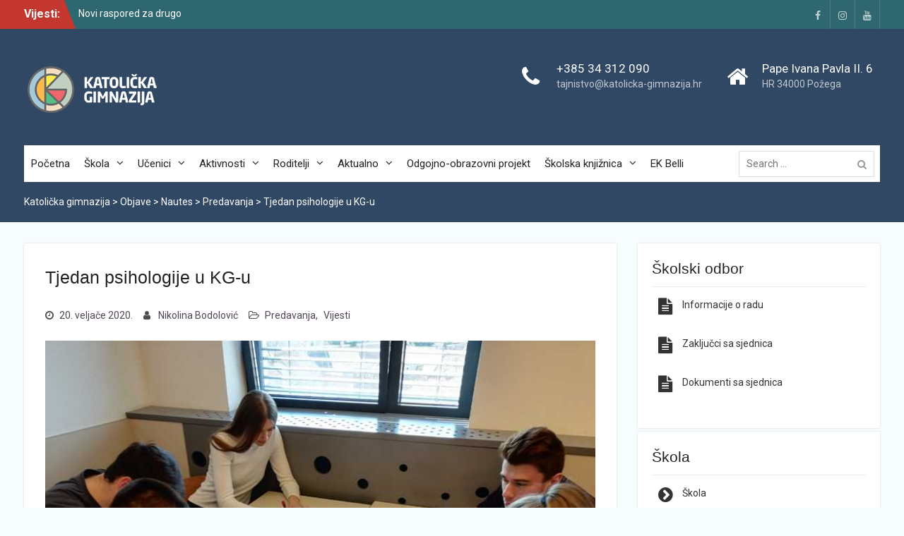

--- FILE ---
content_type: text/html; charset=UTF-8
request_url: https://katolicka-gimnazija.hr/index.php/2020/02/20/tjedan-psihologije-u-kg-u/
body_size: 152981
content:
<!DOCTYPE html> <html lang="hr"><head>
	    <meta charset="UTF-8">
    <meta name="viewport" content="width=device-width, initial-scale=1">
    <link rel="profile" href="https://gmpg.org/xfn/11">
    <link rel="pingback" href="https://katolicka-gimnazija.hr/xmlrpc.php">
    
<title>Tjedan psihologije u KG-u &#8211; Katolička gimnazija</title>
<meta name='robots' content='max-image-preview:large' />
<link rel='dns-prefetch' href='//fonts.googleapis.com' />
<link rel="alternate" type="application/rss+xml" title="Katolička gimnazija &raquo; Kanal" href="https://katolicka-gimnazija.hr/index.php/feed/" />
<link rel="alternate" title="oEmbed (JSON)" type="application/json+oembed" href="https://katolicka-gimnazija.hr/index.php/wp-json/oembed/1.0/embed?url=https%3A%2F%2Fkatolicka-gimnazija.hr%2Findex.php%2F2020%2F02%2F20%2Ftjedan-psihologije-u-kg-u%2F" />
<link rel="alternate" title="oEmbed (XML)" type="text/xml+oembed" href="https://katolicka-gimnazija.hr/index.php/wp-json/oembed/1.0/embed?url=https%3A%2F%2Fkatolicka-gimnazija.hr%2Findex.php%2F2020%2F02%2F20%2Ftjedan-psihologije-u-kg-u%2F&#038;format=xml" />
<style id='wp-img-auto-sizes-contain-inline-css' type='text/css'>
img:is([sizes=auto i],[sizes^="auto," i]){contain-intrinsic-size:3000px 1500px}
/*# sourceURL=wp-img-auto-sizes-contain-inline-css */
</style>
<link rel='stylesheet' id='pt-cv-public-style-css' href='https://katolicka-gimnazija.hr/wp-content/plugins/content-views-query-and-display-post-page/public/assets/css/cv.css?ver=4.2.1' type='text/css' media='all' />
<style id='wp-emoji-styles-inline-css' type='text/css'>

	img.wp-smiley, img.emoji {
		display: inline !important;
		border: none !important;
		box-shadow: none !important;
		height: 1em !important;
		width: 1em !important;
		margin: 0 0.07em !important;
		vertical-align: -0.1em !important;
		background: none !important;
		padding: 0 !important;
	}
/*# sourceURL=wp-emoji-styles-inline-css */
</style>
<style id='wp-block-library-inline-css' type='text/css'>
:root{--wp-block-synced-color:#7a00df;--wp-block-synced-color--rgb:122,0,223;--wp-bound-block-color:var(--wp-block-synced-color);--wp-editor-canvas-background:#ddd;--wp-admin-theme-color:#007cba;--wp-admin-theme-color--rgb:0,124,186;--wp-admin-theme-color-darker-10:#006ba1;--wp-admin-theme-color-darker-10--rgb:0,107,160.5;--wp-admin-theme-color-darker-20:#005a87;--wp-admin-theme-color-darker-20--rgb:0,90,135;--wp-admin-border-width-focus:2px}@media (min-resolution:192dpi){:root{--wp-admin-border-width-focus:1.5px}}.wp-element-button{cursor:pointer}:root .has-very-light-gray-background-color{background-color:#eee}:root .has-very-dark-gray-background-color{background-color:#313131}:root .has-very-light-gray-color{color:#eee}:root .has-very-dark-gray-color{color:#313131}:root .has-vivid-green-cyan-to-vivid-cyan-blue-gradient-background{background:linear-gradient(135deg,#00d084,#0693e3)}:root .has-purple-crush-gradient-background{background:linear-gradient(135deg,#34e2e4,#4721fb 50%,#ab1dfe)}:root .has-hazy-dawn-gradient-background{background:linear-gradient(135deg,#faaca8,#dad0ec)}:root .has-subdued-olive-gradient-background{background:linear-gradient(135deg,#fafae1,#67a671)}:root .has-atomic-cream-gradient-background{background:linear-gradient(135deg,#fdd79a,#004a59)}:root .has-nightshade-gradient-background{background:linear-gradient(135deg,#330968,#31cdcf)}:root .has-midnight-gradient-background{background:linear-gradient(135deg,#020381,#2874fc)}:root{--wp--preset--font-size--normal:16px;--wp--preset--font-size--huge:42px}.has-regular-font-size{font-size:1em}.has-larger-font-size{font-size:2.625em}.has-normal-font-size{font-size:var(--wp--preset--font-size--normal)}.has-huge-font-size{font-size:var(--wp--preset--font-size--huge)}.has-text-align-center{text-align:center}.has-text-align-left{text-align:left}.has-text-align-right{text-align:right}.has-fit-text{white-space:nowrap!important}#end-resizable-editor-section{display:none}.aligncenter{clear:both}.items-justified-left{justify-content:flex-start}.items-justified-center{justify-content:center}.items-justified-right{justify-content:flex-end}.items-justified-space-between{justify-content:space-between}.screen-reader-text{border:0;clip-path:inset(50%);height:1px;margin:-1px;overflow:hidden;padding:0;position:absolute;width:1px;word-wrap:normal!important}.screen-reader-text:focus{background-color:#ddd;clip-path:none;color:#444;display:block;font-size:1em;height:auto;left:5px;line-height:normal;padding:15px 23px 14px;text-decoration:none;top:5px;width:auto;z-index:100000}html :where(.has-border-color){border-style:solid}html :where([style*=border-top-color]){border-top-style:solid}html :where([style*=border-right-color]){border-right-style:solid}html :where([style*=border-bottom-color]){border-bottom-style:solid}html :where([style*=border-left-color]){border-left-style:solid}html :where([style*=border-width]){border-style:solid}html :where([style*=border-top-width]){border-top-style:solid}html :where([style*=border-right-width]){border-right-style:solid}html :where([style*=border-bottom-width]){border-bottom-style:solid}html :where([style*=border-left-width]){border-left-style:solid}html :where(img[class*=wp-image-]){height:auto;max-width:100%}:where(figure){margin:0 0 1em}html :where(.is-position-sticky){--wp-admin--admin-bar--position-offset:var(--wp-admin--admin-bar--height,0px)}@media screen and (max-width:600px){html :where(.is-position-sticky){--wp-admin--admin-bar--position-offset:0px}}

/*# sourceURL=wp-block-library-inline-css */
</style><style id='global-styles-inline-css' type='text/css'>
:root{--wp--preset--aspect-ratio--square: 1;--wp--preset--aspect-ratio--4-3: 4/3;--wp--preset--aspect-ratio--3-4: 3/4;--wp--preset--aspect-ratio--3-2: 3/2;--wp--preset--aspect-ratio--2-3: 2/3;--wp--preset--aspect-ratio--16-9: 16/9;--wp--preset--aspect-ratio--9-16: 9/16;--wp--preset--color--black: #000000;--wp--preset--color--cyan-bluish-gray: #abb8c3;--wp--preset--color--white: #ffffff;--wp--preset--color--pale-pink: #f78da7;--wp--preset--color--vivid-red: #cf2e2e;--wp--preset--color--luminous-vivid-orange: #ff6900;--wp--preset--color--luminous-vivid-amber: #fcb900;--wp--preset--color--light-green-cyan: #7bdcb5;--wp--preset--color--vivid-green-cyan: #00d084;--wp--preset--color--pale-cyan-blue: #8ed1fc;--wp--preset--color--vivid-cyan-blue: #0693e3;--wp--preset--color--vivid-purple: #9b51e0;--wp--preset--gradient--vivid-cyan-blue-to-vivid-purple: linear-gradient(135deg,rgb(6,147,227) 0%,rgb(155,81,224) 100%);--wp--preset--gradient--light-green-cyan-to-vivid-green-cyan: linear-gradient(135deg,rgb(122,220,180) 0%,rgb(0,208,130) 100%);--wp--preset--gradient--luminous-vivid-amber-to-luminous-vivid-orange: linear-gradient(135deg,rgb(252,185,0) 0%,rgb(255,105,0) 100%);--wp--preset--gradient--luminous-vivid-orange-to-vivid-red: linear-gradient(135deg,rgb(255,105,0) 0%,rgb(207,46,46) 100%);--wp--preset--gradient--very-light-gray-to-cyan-bluish-gray: linear-gradient(135deg,rgb(238,238,238) 0%,rgb(169,184,195) 100%);--wp--preset--gradient--cool-to-warm-spectrum: linear-gradient(135deg,rgb(74,234,220) 0%,rgb(151,120,209) 20%,rgb(207,42,186) 40%,rgb(238,44,130) 60%,rgb(251,105,98) 80%,rgb(254,248,76) 100%);--wp--preset--gradient--blush-light-purple: linear-gradient(135deg,rgb(255,206,236) 0%,rgb(152,150,240) 100%);--wp--preset--gradient--blush-bordeaux: linear-gradient(135deg,rgb(254,205,165) 0%,rgb(254,45,45) 50%,rgb(107,0,62) 100%);--wp--preset--gradient--luminous-dusk: linear-gradient(135deg,rgb(255,203,112) 0%,rgb(199,81,192) 50%,rgb(65,88,208) 100%);--wp--preset--gradient--pale-ocean: linear-gradient(135deg,rgb(255,245,203) 0%,rgb(182,227,212) 50%,rgb(51,167,181) 100%);--wp--preset--gradient--electric-grass: linear-gradient(135deg,rgb(202,248,128) 0%,rgb(113,206,126) 100%);--wp--preset--gradient--midnight: linear-gradient(135deg,rgb(2,3,129) 0%,rgb(40,116,252) 100%);--wp--preset--font-size--small: 13px;--wp--preset--font-size--medium: 20px;--wp--preset--font-size--large: 36px;--wp--preset--font-size--x-large: 42px;--wp--preset--spacing--20: 0.44rem;--wp--preset--spacing--30: 0.67rem;--wp--preset--spacing--40: 1rem;--wp--preset--spacing--50: 1.5rem;--wp--preset--spacing--60: 2.25rem;--wp--preset--spacing--70: 3.38rem;--wp--preset--spacing--80: 5.06rem;--wp--preset--shadow--natural: 6px 6px 9px rgba(0, 0, 0, 0.2);--wp--preset--shadow--deep: 12px 12px 50px rgba(0, 0, 0, 0.4);--wp--preset--shadow--sharp: 6px 6px 0px rgba(0, 0, 0, 0.2);--wp--preset--shadow--outlined: 6px 6px 0px -3px rgb(255, 255, 255), 6px 6px rgb(0, 0, 0);--wp--preset--shadow--crisp: 6px 6px 0px rgb(0, 0, 0);}:where(.is-layout-flex){gap: 0.5em;}:where(.is-layout-grid){gap: 0.5em;}body .is-layout-flex{display: flex;}.is-layout-flex{flex-wrap: wrap;align-items: center;}.is-layout-flex > :is(*, div){margin: 0;}body .is-layout-grid{display: grid;}.is-layout-grid > :is(*, div){margin: 0;}:where(.wp-block-columns.is-layout-flex){gap: 2em;}:where(.wp-block-columns.is-layout-grid){gap: 2em;}:where(.wp-block-post-template.is-layout-flex){gap: 1.25em;}:where(.wp-block-post-template.is-layout-grid){gap: 1.25em;}.has-black-color{color: var(--wp--preset--color--black) !important;}.has-cyan-bluish-gray-color{color: var(--wp--preset--color--cyan-bluish-gray) !important;}.has-white-color{color: var(--wp--preset--color--white) !important;}.has-pale-pink-color{color: var(--wp--preset--color--pale-pink) !important;}.has-vivid-red-color{color: var(--wp--preset--color--vivid-red) !important;}.has-luminous-vivid-orange-color{color: var(--wp--preset--color--luminous-vivid-orange) !important;}.has-luminous-vivid-amber-color{color: var(--wp--preset--color--luminous-vivid-amber) !important;}.has-light-green-cyan-color{color: var(--wp--preset--color--light-green-cyan) !important;}.has-vivid-green-cyan-color{color: var(--wp--preset--color--vivid-green-cyan) !important;}.has-pale-cyan-blue-color{color: var(--wp--preset--color--pale-cyan-blue) !important;}.has-vivid-cyan-blue-color{color: var(--wp--preset--color--vivid-cyan-blue) !important;}.has-vivid-purple-color{color: var(--wp--preset--color--vivid-purple) !important;}.has-black-background-color{background-color: var(--wp--preset--color--black) !important;}.has-cyan-bluish-gray-background-color{background-color: var(--wp--preset--color--cyan-bluish-gray) !important;}.has-white-background-color{background-color: var(--wp--preset--color--white) !important;}.has-pale-pink-background-color{background-color: var(--wp--preset--color--pale-pink) !important;}.has-vivid-red-background-color{background-color: var(--wp--preset--color--vivid-red) !important;}.has-luminous-vivid-orange-background-color{background-color: var(--wp--preset--color--luminous-vivid-orange) !important;}.has-luminous-vivid-amber-background-color{background-color: var(--wp--preset--color--luminous-vivid-amber) !important;}.has-light-green-cyan-background-color{background-color: var(--wp--preset--color--light-green-cyan) !important;}.has-vivid-green-cyan-background-color{background-color: var(--wp--preset--color--vivid-green-cyan) !important;}.has-pale-cyan-blue-background-color{background-color: var(--wp--preset--color--pale-cyan-blue) !important;}.has-vivid-cyan-blue-background-color{background-color: var(--wp--preset--color--vivid-cyan-blue) !important;}.has-vivid-purple-background-color{background-color: var(--wp--preset--color--vivid-purple) !important;}.has-black-border-color{border-color: var(--wp--preset--color--black) !important;}.has-cyan-bluish-gray-border-color{border-color: var(--wp--preset--color--cyan-bluish-gray) !important;}.has-white-border-color{border-color: var(--wp--preset--color--white) !important;}.has-pale-pink-border-color{border-color: var(--wp--preset--color--pale-pink) !important;}.has-vivid-red-border-color{border-color: var(--wp--preset--color--vivid-red) !important;}.has-luminous-vivid-orange-border-color{border-color: var(--wp--preset--color--luminous-vivid-orange) !important;}.has-luminous-vivid-amber-border-color{border-color: var(--wp--preset--color--luminous-vivid-amber) !important;}.has-light-green-cyan-border-color{border-color: var(--wp--preset--color--light-green-cyan) !important;}.has-vivid-green-cyan-border-color{border-color: var(--wp--preset--color--vivid-green-cyan) !important;}.has-pale-cyan-blue-border-color{border-color: var(--wp--preset--color--pale-cyan-blue) !important;}.has-vivid-cyan-blue-border-color{border-color: var(--wp--preset--color--vivid-cyan-blue) !important;}.has-vivid-purple-border-color{border-color: var(--wp--preset--color--vivid-purple) !important;}.has-vivid-cyan-blue-to-vivid-purple-gradient-background{background: var(--wp--preset--gradient--vivid-cyan-blue-to-vivid-purple) !important;}.has-light-green-cyan-to-vivid-green-cyan-gradient-background{background: var(--wp--preset--gradient--light-green-cyan-to-vivid-green-cyan) !important;}.has-luminous-vivid-amber-to-luminous-vivid-orange-gradient-background{background: var(--wp--preset--gradient--luminous-vivid-amber-to-luminous-vivid-orange) !important;}.has-luminous-vivid-orange-to-vivid-red-gradient-background{background: var(--wp--preset--gradient--luminous-vivid-orange-to-vivid-red) !important;}.has-very-light-gray-to-cyan-bluish-gray-gradient-background{background: var(--wp--preset--gradient--very-light-gray-to-cyan-bluish-gray) !important;}.has-cool-to-warm-spectrum-gradient-background{background: var(--wp--preset--gradient--cool-to-warm-spectrum) !important;}.has-blush-light-purple-gradient-background{background: var(--wp--preset--gradient--blush-light-purple) !important;}.has-blush-bordeaux-gradient-background{background: var(--wp--preset--gradient--blush-bordeaux) !important;}.has-luminous-dusk-gradient-background{background: var(--wp--preset--gradient--luminous-dusk) !important;}.has-pale-ocean-gradient-background{background: var(--wp--preset--gradient--pale-ocean) !important;}.has-electric-grass-gradient-background{background: var(--wp--preset--gradient--electric-grass) !important;}.has-midnight-gradient-background{background: var(--wp--preset--gradient--midnight) !important;}.has-small-font-size{font-size: var(--wp--preset--font-size--small) !important;}.has-medium-font-size{font-size: var(--wp--preset--font-size--medium) !important;}.has-large-font-size{font-size: var(--wp--preset--font-size--large) !important;}.has-x-large-font-size{font-size: var(--wp--preset--font-size--x-large) !important;}
/*# sourceURL=global-styles-inline-css */
</style>

<style id='classic-theme-styles-inline-css' type='text/css'>
/*! This file is auto-generated */
.wp-block-button__link{color:#fff;background-color:#32373c;border-radius:9999px;box-shadow:none;text-decoration:none;padding:calc(.667em + 2px) calc(1.333em + 2px);font-size:1.125em}.wp-block-file__button{background:#32373c;color:#fff;text-decoration:none}
/*# sourceURL=/wp-includes/css/classic-themes.min.css */
</style>
<link rel='stylesheet' id='image-hover-effects-css-css' href='https://katolicka-gimnazija.hr/wp-content/plugins/mega-addons-for-visual-composer/css/ihover.css?ver=6.9' type='text/css' media='all' />
<link rel='stylesheet' id='style-css-css' href='https://katolicka-gimnazija.hr/wp-content/plugins/mega-addons-for-visual-composer/css/style.css?ver=6.9' type='text/css' media='all' />
<link rel='stylesheet' id='font-awesome-latest-css' href='https://katolicka-gimnazija.hr/wp-content/plugins/mega-addons-for-visual-composer/css/font-awesome/css/all.css?ver=6.9' type='text/css' media='all' />
<link rel='stylesheet' id='font-awesome-css' href='https://katolicka-gimnazija.hr/wp-content/plugins/js_composer/assets/lib/bower/font-awesome/css/font-awesome.min.css?ver=5.5.2' type='text/css' media='all' />
<link rel='stylesheet' id='wpsm_tabs_r-font-awesome-front-css' href='https://katolicka-gimnazija.hr/wp-content/plugins/tabs-responsive/assets/css/font-awesome/css/font-awesome.min.css?ver=6.9' type='text/css' media='all' />
<link rel='stylesheet' id='wpsm_tabs_r_bootstrap-front-css' href='https://katolicka-gimnazija.hr/wp-content/plugins/tabs-responsive/assets/css/bootstrap-front.css?ver=6.9' type='text/css' media='all' />
<link rel='stylesheet' id='wpsm_tabs_r_animate-css' href='https://katolicka-gimnazija.hr/wp-content/plugins/tabs-responsive/assets/css/animate.css?ver=6.9' type='text/css' media='all' />
<link rel='stylesheet' id='quotescollection-css' href='https://katolicka-gimnazija.hr/wp-content/plugins/quotes-collection/css/quotes-collection.css?ver=2.5.2' type='text/css' media='all' />
<link rel='stylesheet' id='university-hub-font-awesome-css' href='https://katolicka-gimnazija.hr/wp-content/themes/university-hub-pro/third-party/font-awesome/css/font-awesome.min.css?ver=4.7.0' type='text/css' media='all' />
<link rel='stylesheet' id='university-hub-google-fonts-css' href='//fonts.googleapis.com/css?family=Roboto%3A400italic%2C700italic%2C300%2C400%2C700&#038;subset=latin%2Clatin-ext' type='text/css' media='all' />
<link rel='stylesheet' id='jquery-sidr-css' href='https://katolicka-gimnazija.hr/wp-content/themes/university-hub-pro/third-party/sidr/css/jquery.sidr.dark.min.css?ver=2.2.1' type='text/css' media='all' />
<link rel='stylesheet' id='university-hub-style-css' href='https://katolicka-gimnazija.hr/wp-content/themes/university-hub-pro/style.css?ver=2.3.0' type='text/css' media='all' />
<style id='university-hub-style-inline-css' type='text/css'>
.home-section-testimonials{background-image:url(https://katolicka-gimnazija.hr/wp-content/uploads/2019/03/maturanti.jpg);}
/*# sourceURL=university-hub-style-inline-css */
</style>
<link rel='stylesheet' id='dflip-style-css' href='https://katolicka-gimnazija.hr/wp-content/plugins/3d-flipbook-dflip-lite/assets/css/dflip.min.css?ver=2.4.20' type='text/css' media='all' />
<link rel='stylesheet' id='slb_core-css' href='https://katolicka-gimnazija.hr/wp-content/plugins/simple-lightbox/client/css/app.css?ver=2.9.4' type='text/css' media='all' />
<link rel='stylesheet' id='__EPYT__style-css' href='https://katolicka-gimnazija.hr/wp-content/plugins/youtube-embed-plus/styles/ytprefs.min.css?ver=14.2.4' type='text/css' media='all' />
<style id='__EPYT__style-inline-css' type='text/css'>

                .epyt-gallery-thumb {
                        width: 33.333%;
                }
                
/*# sourceURL=__EPYT__style-inline-css */
</style>
<link rel='stylesheet' id='lightboxStyle-css' href='https://katolicka-gimnazija.hr/wp-content/plugins/lightbox-plus/css/fancypants/colorbox.min.css?ver=2.7.2' type='text/css' media='screen' />
<script type="text/javascript" src="https://katolicka-gimnazija.hr/wp-includes/js/jquery/jquery.min.js?ver=3.7.1" id="jquery-core-js"></script>
<script type="text/javascript" src="https://katolicka-gimnazija.hr/wp-includes/js/jquery/jquery-migrate.min.js?ver=3.4.1" id="jquery-migrate-js"></script>
<script type="text/javascript" id="quotescollection-js-extra">
/* <![CDATA[ */
var quotescollectionAjax = {"ajaxUrl":"https://katolicka-gimnazija.hr/wp-admin/admin-ajax.php","nonce":"ad546015e6","nextQuote":"Sljede\u0107i citat \u00bb","loading":"Loading...","error":"Error getting quote","autoRefreshMax":"20","autoRefreshCount":"0"};
//# sourceURL=quotescollection-js-extra
/* ]]> */
</script>
<script type="text/javascript" src="https://katolicka-gimnazija.hr/wp-content/plugins/quotes-collection/js/quotes-collection.js?ver=2.5.2" id="quotescollection-js"></script>
<script type="text/javascript" id="__ytprefs__-js-extra">
/* <![CDATA[ */
var _EPYT_ = {"ajaxurl":"https://katolicka-gimnazija.hr/wp-admin/admin-ajax.php","security":"29cf8fe0fc","gallery_scrolloffset":"20","eppathtoscripts":"https://katolicka-gimnazija.hr/wp-content/plugins/youtube-embed-plus/scripts/","eppath":"https://katolicka-gimnazija.hr/wp-content/plugins/youtube-embed-plus/","epresponsiveselector":"[\"iframe.__youtube_prefs_widget__\"]","epdovol":"1","version":"14.2.4","evselector":"iframe.__youtube_prefs__[src], iframe[src*=\"youtube.com/embed/\"], iframe[src*=\"youtube-nocookie.com/embed/\"]","ajax_compat":"","maxres_facade":"eager","ytapi_load":"light","pause_others":"","stopMobileBuffer":"1","facade_mode":"","not_live_on_channel":""};
//# sourceURL=__ytprefs__-js-extra
/* ]]> */
</script>
<script type="text/javascript" src="https://katolicka-gimnazija.hr/wp-content/plugins/youtube-embed-plus/scripts/ytprefs.min.js?ver=14.2.4" id="__ytprefs__-js"></script>
<link rel="https://api.w.org/" href="https://katolicka-gimnazija.hr/index.php/wp-json/" /><link rel="alternate" title="JSON" type="application/json" href="https://katolicka-gimnazija.hr/index.php/wp-json/wp/v2/posts/18759" /><link rel="EditURI" type="application/rsd+xml" title="RSD" href="https://katolicka-gimnazija.hr/xmlrpc.php?rsd" />
<meta name="generator" content="WordPress 6.9" />
<link rel="canonical" href="https://katolicka-gimnazija.hr/index.php/2020/02/20/tjedan-psihologije-u-kg-u/" />
<link rel='shortlink' href='https://katolicka-gimnazija.hr/?p=18759' />
<link rel="shortcut icon" href="https://katolicka-gimnazija.hr/wp-content/uploads/2019/03/logo-1.png" /><meta name="generator" content="Powered by WPBakery Page Builder - drag and drop page builder for WordPress."/>
<!--[if lte IE 9]><link rel="stylesheet" type="text/css" href="https://katolicka-gimnazija.hr/wp-content/plugins/js_composer/assets/css/vc_lte_ie9.min.css" media="screen"><![endif]--><style type="text/css">body,#content p{color:#4c4c4c}
a,a:visited{color:#304864}
#mobile-trigger i,#mobile-trigger2 i{background-color:#304864}
#front-page-home-sections .section-title, #university-hub-front-page-widgets .widget-title{border-color:#304864}
a:hover{color:#c4372e}
#infinite-handle span,.search-box > a,a.button,a.links-btn::after,.search-form .search-submit,.woocommerce #respond input#submit.alt, .woocommerce a.button.alt, .woocommerce button.button.alt, .woocommerce input.button.alt, .woocommerce #respond input#submit, .woocommerce a.button, .woocommerce button.button, .woocommerce input.button{background-color:#c4372e}
a.cta-button-primary,button, input[type="button"], input[type="reset"], input[type="submit"],#infinite-handle span button{background-color:#c4372e}
#infinite-handle span:hover,.search-box > a:hover,a.button:hover,a.links-btn:hover::after,.search-form .search-submit:hover,a.cta-button-primary:hover,.nav-links a:hover,button:hover, input[type="button"]:hover, input[type="reset"]:hover, input[type="submit"]:hover,#infinite-handle span button{background-color:#193c63}
.woocommerce #respond input#submit.alt:hover, .woocommerce a.button.alt:hover, .woocommerce button.button.alt:hover, .woocommerce input.button.alt:hover, .woocommerce #respond input#submit:hover, .woocommerce a.button:hover, .woocommerce button.button:hover, .woocommerce input.button.woocommerce:hover #respond input#submit.alt.disabled, .woocommerce #respond input#submit.alt.disabled:hover, .woocommerce #respond input#submit.alt:disabled, .woocommerce #respond input#submit.alt:disabled:hover, .woocommerce #respond input#submit.alt[disabled]:disabled, .woocommerce #respond input#submit.alt[disabled]:disabled:hover, .woocommerce a.button.alt.disabled, .woocommerce a.button.alt.disabled:hover, .woocommerce a.button.alt:disabled, .woocommerce a.button.alt:disabled:hover, .woocommerce a.button.alt[disabled]:disabled, .woocommerce a.button.alt[disabled]:disabled:hover, .woocommerce button.button.alt.disabled, .woocommerce button.button.alt.disabled:hover, .woocommerce button.button.alt:disabled, .woocommerce button.button.alt:disabled:hover, .woocommerce button.button.alt[disabled]:disabled, .woocommerce button.button.alt[disabled]:disabled:hover, .woocommerce input.button.alt.disabled, .woocommerce input.button.alt.disabled:hover, .woocommerce input.button.alt:disabled, .woocommerce input.button.alt:disabled:hover, .woocommerce input.button.alt[disabled]:disabled, .woocommerce input.button.alt[disabled]:disabled:hover, .woocommerce #respond input#submit:hover, .woocommerce a.button:hover, .woocommerce button.button:hover, .woocommerce input.button:hover{background-color:#193c63}
#tophead{background-color:#2e676f}
.top-news-title{background-color:#c4372e}
.top-news-title::after{border-left-color:#c4372e}
#masthead,.site-header.fixed #main-nav{background-color:#304864}
.main-navigation li a:hover, .main-navigation li.current-menu-item a, .main-navigation li.current_page_item a, .main-navigation li:hover > a,#main-nav ul ul{background-color:#2d5782}
#primary article a{color:#524656}
#primary article a:hover{color:#51645d}
#primary .entry-meta > span a:hover,#primary  .entry-footer > span a:hover{color:#51645d}
#primary .custom-entry-date span.entry-day{background-color:#51645d}
#primary .custom-entry-date span.entry-month{background-color:#524656}
#primary .custom-entry-date span.entry-day{  
				  				text-shadow:#524656 1px 1px,   #524656 2px 2px,   #524656 3px 3px,
				                #524656 4px 4px,   #524656 5px 5px,   #524656 6px 6px,
				                #524656 7px 7px,   #524656 8px 8px,   #524656 9px 9px,
				                #524656 10px 10px, #524656 11px 11px, #524656 12px 12px,
				                #524656 13px 13px, #524656 14px 14px, #524656 15px 15px,
				                #524656 16px 16px, #524656 17px 17px, #524656 18px 18px,
				                #524656 19px 19px, #524656 20px 20px, #524656 21px 21px,
				                #524656 22px 22px, #524656 23px 23px, #524656 24px 24px,
				                #524656 25px 25px, #524656 26px 26px, #524656 27px 27px,
				                #524656 28px 28px, #524656 29px 29px, #524656 30px 30px,
				                #524656 31px 31px, #524656 32px 32px, #524656 33px 33px,
				                #524656 34px 34px, #524656 35px 35px, #524656 36px 36px,
				                #524656 37px 37px, #524656 38px 38px, #524656 39px 39px,
				                #524656 40px 40px, #524656 41px 41px, #524656 42px 42px,
				                #524656 43px 43px, #524656 44px 44px, #524656 45px 45px,
				                #524656 46px 46px, #524656 47px 47px, #524656 48px 48px,
				                #524656 49px 49px, #524656 50px 50px, #524656 51px 51px,
				                #524656 52px 52px, #524656 53px 53px, #524656 54px 54px,
				                #524656 55px 55px, #524656 56px 56px, #524656 57px 57px,
				                #524656 58px 58px;

				}
#main-slider h3{background-color:#c4372e}
#main-slider .cycle-prev, #main-slider .cycle-next{background-color:#c4372e}
#main-slider .cycle-prev, #main-slider .cycle-next{border-color:#c4372e}
#main-slider .cycle-prev:hover, #main-slider .cycle-next:hover{background-color:#51645d}
#main-slider .cycle-prev:hover, #main-slider .cycle-next:hover{border-color:#51645d}
#main-slider .pager-box:hover,#main-slider .pager-box.cycle-pager-active{background-color:#c4372e}
#main-slider .slider-buttons .button-primary{background-color:#cf4747}
.sidebar .widget a:hover{color:#51645d}
.sidebar ul li::before{color:#c4372e}
#colophon{background-color:#304864}
#btn-scrollup{background-color:#c4372e}
#btn-scrollup:hover{background-color:#52635c}
.navigation .nav-links a,#infinite-handle span{background-color:#304864}
#breadcrumb{background-color:#304864}
#crumbs a,#breadcrumb a,#breadcrumb .breadcrumb-trail li::after{color:#ffffff}
#breadcrumb{color:#ffffff}
#front-page-home-sections  .home-section-testimonials{background-color:#ffffff}
#front-page-home-sections  .home-section-testimonials .section-title{color:#ffffff}
.home-section-testimonials .cycle-pager span.cycle-pager-active,.home-section-testimonials .cycle-pager span:hover{color:#ffffff}
#front-page-home-sections .home-section-services .section-title {color:#304864}
#front-page-home-sections .home-section-services .services-item-inner h3 a{color:#ffffff}
#front-page-home-sections .home-section-services .services-item-inner h3 {background-color:#ffffff}
#front-page-home-sections .home-section-services .services-item-inner h3 {background-color:#304864}
#front-page-home-sections .home-section-news-and-events h2 {color:#304864}
#front-page-home-sections .home-section-news-and-events .custom-entry-date span.entry-day{background-color:#304864}
#front-page-home-sections .home-section-news-and-events .custom-entry-date span.entry-month{background-color:#c4372e}
#front-page-home-sections .custom-entry-date span.entry-day{  
				  				text-shadow:#c4372e 1px 1px,   #c4372e 2px 2px,   #c4372e 3px 3px,
				                #c4372e 4px 4px,   #c4372e 5px 5px,   #c4372e 6px 6px,
				                #c4372e 7px 7px,   #c4372e 8px 8px,   #c4372e 9px 9px,
				                #c4372e 10px 10px, #c4372e 11px 11px, #c4372e 12px 12px,
				                #c4372e 13px 13px, #c4372e 14px 14px, #c4372e 15px 15px,
				                #c4372e 16px 16px, #c4372e 17px 17px, #c4372e 18px 18px,
				                #c4372e 19px 19px, #c4372e 20px 20px, #c4372e 21px 21px,
				                #c4372e 22px 22px, #c4372e 23px 23px, #c4372e 24px 24px,
				                #c4372e 25px 25px, #c4372e 26px 26px, #c4372e 27px 27px,
				                #c4372e 28px 28px, #c4372e 29px 29px, #c4372e 30px 30px,
				                #c4372e 31px 31px, #c4372e 32px 32px, #c4372e 33px 33px,
				                #c4372e 34px 34px, #c4372e 35px 35px, #c4372e 36px 36px,
				                #c4372e 37px 37px, #c4372e 38px 38px, #c4372e 39px 39px,
				                #c4372e 40px 40px, #c4372e 41px 41px, #c4372e 42px 42px,
				                #c4372e 43px 43px, #c4372e 44px 44px, #c4372e 45px 45px,
				                #c4372e 46px 46px, #c4372e 47px 47px, #c4372e 48px 48px,
				                #c4372e 49px 49px, #c4372e 50px 50px, #c4372e 51px 51px,
				                #c4372e 52px 52px, #c4372e 53px 53px, #c4372e 54px 54px,
				                #c4372e 55px 55px, #c4372e 56px 56px, #c4372e 57px 57px,
				                #c4372e 58px 58px;

				}
#front-page-home-sections .home-section-latest-news .section-title {color:#2b2b2b}
#front-page-home-sections  .home-section-latest-news .latest-news-text-wrap .latest-news-title a:hover{color:#304864}
#front-page-home-sections  .home-section-latest-news a.more:hover{color:#304864}
#front-page-home-sections  .home-section-latest-news .read-more-button::after{background-color:#304864}
#front-page-home-sections .home-section-featured-blocks{background-color:#ddd2b8}
#front-page-home-sections  .home-section-featured-blocks a.more{color:#ffffff}
#front-page-home-sections .home-section-call-to-action{background-color:#ddd0d0}
#front-page-home-sections .home-section-call-to-action .section-title{color:#304864}
#front-page-home-sections .home-section-call-to-action .cta-content-text p{color:#000000}
#front-page-home-sections .home-section-call-to-action .cta-buttons a{color:#000000}
#front-page-home-sections .home-section-call-to-action .cta-buttons a:hover{color:#304864}
#front-page-home-sections .home-section-call-to-action .cta-buttons a{background-color:#000000}
#front-page-home-sections .home-section-call-to-action .cta-buttons a{border-color:#000000}
#front-page-home-sections .home-section-call-to-action .cta-buttons a:hover{background-color:#000000}
#front-page-home-sections .home-section-call-to-action .cta-buttons a:hover{border-color:#000000}
#front-page-home-sections .home-section-team  .section-title {color:#304864}
#footer-widgets{background-color:#304864}
</style>		<style type="text/css" id="wp-custom-css">
			.pt-cv-readmore {
    color: #FFFFFF !important;
    background-color: #337AB7 !important;
    border: none !important;
}
.elementor-widget:not(:last-child) { margin-bottom: 5px; }

.home-widget-area {
width: 100%;
background-color: #F7D600;
}		</style>
		<noscript><style type="text/css"> .wpb_animate_when_almost_visible { opacity: 1; }</style></noscript><link rel='stylesheet' id='shortcodes-ultimate-extra-css' href='https://katolicka-gimnazija.hr/wp-content/plugins/shortcodes-ultimate-extra/public/css/extra.css?ver=1.5.8' type='text/css' media='all' />
<link rel='stylesheet' id='su-shortcodes-css' href='https://katolicka-gimnazija.hr/wp-content/plugins/shortcodes-ultimate/includes/css/shortcodes.css?ver=7.4.8' type='text/css' media='all' />
</head>

<body data-rsssl=1 class="wp-singular post-template-default single single-post postid-18759 single-format-standard wp-custom-logo wp-embed-responsive wp-theme-university-hub-pro group-blog site-layout-fluid home-content-not-enabled global-layout-right-sidebar slider-disabled wpb-js-composer js-comp-ver-5.5.2 vc_responsive">

	    <div id="page" class="hfeed site">
    <a class="skip-link screen-reader-text" href="#content">Skip to content</a>		<div class="mobile-nav-wrap">
		<a id="mobile-trigger" href="#mob-menu"><i class="fa fa-bars"></i></a>
		<div id="mob-menu">
			<ul id="menu-glavni-izbornik" class="menu"><li id="menu-item-74" class="menu-item menu-item-type-custom menu-item-object-custom menu-item-home menu-item-74"><a href="https://katolicka-gimnazija.hr/">Početna</a></li>
<li id="menu-item-75" class="menu-item menu-item-type-post_type menu-item-object-page menu-item-has-children menu-item-75"><a href="https://katolicka-gimnazija.hr/index.php/o-skoli/">Škola</a>
<ul class="sub-menu">
	<li id="menu-item-1658" class="menu-item menu-item-type-taxonomy menu-item-object-category menu-item-1658"><a href="https://katolicka-gimnazija.hr/index.php/category/rijec-ravnatelja/">Riječ Ravnatelja</a></li>
	<li id="menu-item-335" class="menu-item menu-item-type-post_type menu-item-object-page menu-item-335"><a href="https://katolicka-gimnazija.hr/index.php/o-skoli/osnivanje-skole/">Osnivanje škole</a></li>
	<li id="menu-item-467" class="menu-item menu-item-type-post_type menu-item-object-page menu-item-467"><a href="https://katolicka-gimnazija.hr/index.php/o-skoli/geslo-skole/">Geslo škole</a></li>
	<li id="menu-item-33106" class="menu-item menu-item-type-post_type menu-item-object-page menu-item-33106"><a href="https://katolicka-gimnazija.hr/index.php/o-skoli/virtualna-setnja/">Virtualna šetnja</a></li>
	<li id="menu-item-336" class="menu-item menu-item-type-post_type menu-item-object-page menu-item-has-children menu-item-336"><a href="https://katolicka-gimnazija.hr/index.php/program-skole/">Program škole</a>
	<ul class="sub-menu">
		<li id="menu-item-334" class="menu-item menu-item-type-post_type menu-item-object-page menu-item-334"><a href="https://katolicka-gimnazija.hr/index.php/o-skoli/nastavni-plan-i-program/">Nastavni plan i program</a></li>
		<li id="menu-item-333" class="menu-item menu-item-type-post_type menu-item-object-page menu-item-333"><a href="https://katolicka-gimnazija.hr/index.php/o-skoli/drustveno-kulturne-i-odgojno-obrazovne-vrijednosti/">Društveno-kulturne i odgojno-obrazovne vrijednosti</a></li>
	</ul>
</li>
	<li id="menu-item-442" class="menu-item menu-item-type-post_type menu-item-object-page menu-item-has-children menu-item-442"><a href="https://katolicka-gimnazija.hr/index.php/o-skoli/djelatnici-i-kontakti/profesori/">Djelatnici i kontakti</a>
	<ul class="sub-menu">
		<li id="menu-item-384" class="menu-item menu-item-type-post_type menu-item-object-page menu-item-384"><a href="https://katolicka-gimnazija.hr/index.php/o-skoli/djelatnici-i-kontakti/uprava/">Uprava</a></li>
		<li id="menu-item-383" class="menu-item menu-item-type-post_type menu-item-object-page menu-item-383"><a href="https://katolicka-gimnazija.hr/index.php/o-skoli/djelatnici-i-kontakti/profesori/">Nastavnici</a></li>
		<li id="menu-item-392" class="menu-item menu-item-type-post_type menu-item-object-page menu-item-392"><a href="https://katolicka-gimnazija.hr/index.php/o-skoli/djelatnici-i-kontakti/pomocno-tehnicko-osoblje/">Tehničko-pomoćno osoblje</a></li>
	</ul>
</li>
	<li id="menu-item-337" class="menu-item menu-item-type-custom menu-item-object-custom menu-item-has-children menu-item-337"><a href="#">Akti</a>
	<ul class="sub-menu">
		<li id="menu-item-3382" class="menu-item menu-item-type-post_type menu-item-object-post menu-item-3382"><a href="https://katolicka-gimnazija.hr/index.php/2025/10/13/planovi-i-programi/">Planovi i programi</a></li>
		<li id="menu-item-3383" class="menu-item menu-item-type-post_type menu-item-object-post menu-item-3383"><a href="https://katolicka-gimnazija.hr/index.php/2024/01/07/opci-akti/">Opći akti</a></li>
		<li id="menu-item-1629" class="menu-item menu-item-type-post_type menu-item-object-page menu-item-1629"><a href="https://katolicka-gimnazija.hr/index.php/o-skoli/zakon-o-odgoju-i-obrazovanju/">Zakon o odgoju i obrazovanju</a></li>
		<li id="menu-item-3044" class="menu-item menu-item-type-taxonomy menu-item-object-category menu-item-3044"><a href="https://katolicka-gimnazija.hr/index.php/category/natjecaji/">Natječaji</a></li>
		<li id="menu-item-3163" class="menu-item menu-item-type-post_type menu-item-object-post menu-item-3163"><a href="https://katolicka-gimnazija.hr/index.php/2016/02/08/propisi/">Propisi</a></li>
		<li id="menu-item-3403" class="menu-item menu-item-type-post_type menu-item-object-post menu-item-3403"><a href="https://katolicka-gimnazija.hr/index.php/2016/02/11/javne-usluge/">Javne usluge</a></li>
	</ul>
</li>
	<li id="menu-item-2922" class="menu-item menu-item-type-custom menu-item-object-custom menu-item-has-children menu-item-2922"><a href="#">Formalna radna tijela</a>
	<ul class="sub-menu">
		<li id="menu-item-2927" class="menu-item menu-item-type-taxonomy menu-item-object-category menu-item-has-children menu-item-2927"><a href="https://katolicka-gimnazija.hr/index.php/category/skolski-odbor/">Školski odbor</a>
		<ul class="sub-menu">
			<li id="menu-item-2929" class="menu-item menu-item-type-taxonomy menu-item-object-category menu-item-2929"><a href="https://katolicka-gimnazija.hr/index.php/category/skolski-odbor/informacije-o-radu/">Informacije o radu</a></li>
			<li id="menu-item-2930" class="menu-item menu-item-type-taxonomy menu-item-object-category menu-item-2930"><a href="https://katolicka-gimnazija.hr/index.php/category/skolski-odbor/zakljucci-sa-sjednica-skolski-odbor/">Zaključci sa sjednica</a></li>
			<li id="menu-item-2928" class="menu-item menu-item-type-taxonomy menu-item-object-category menu-item-2928"><a href="https://katolicka-gimnazija.hr/index.php/category/skolski-odbor/dokumenti-sa-sjednica/">Dokumenti sa sjednica</a></li>
		</ul>
</li>
	</ul>
</li>
	<li id="menu-item-3396" class="menu-item menu-item-type-taxonomy menu-item-object-category menu-item-has-children menu-item-3396"><a href="https://katolicka-gimnazija.hr/index.php/category/baze-podataka/">Baze podataka</a>
	<ul class="sub-menu">
		<li id="menu-item-3398" class="menu-item menu-item-type-post_type menu-item-object-post menu-item-3398"><a href="https://katolicka-gimnazija.hr/index.php/2016/02/11/e-matica/">e-Matica</a></li>
		<li id="menu-item-3397" class="menu-item menu-item-type-post_type menu-item-object-post menu-item-3397"><a href="https://katolicka-gimnazija.hr/index.php/2016/02/11/e-dnevnik/">e-Dnevnik</a></li>
	</ul>
</li>
	<li id="menu-item-3440" class="menu-item menu-item-type-post_type menu-item-object-post menu-item-3440"><a href="https://katolicka-gimnazija.hr/index.php/2016/02/12/pristup-informacijama/">Pristup informacijama</a></li>
	<li id="menu-item-3441" class="menu-item menu-item-type-post_type menu-item-object-post menu-item-3441"><a href="https://katolicka-gimnazija.hr/index.php/2016/02/12/financije/">Financije</a></li>
	<li id="menu-item-5030" class="menu-item menu-item-type-taxonomy menu-item-object-category menu-item-5030"><a href="https://katolicka-gimnazija.hr/index.php/category/pomoci/">Pomoći</a></li>
	<li id="menu-item-3456" class="menu-item menu-item-type-post_type menu-item-object-post menu-item-3456"><a href="https://katolicka-gimnazija.hr/index.php/2016/02/15/najcesce-postavljena-pitanja/">Najčešće postavljena pitanja</a></li>
</ul>
</li>
<li id="menu-item-229" class="menu-item menu-item-type-custom menu-item-object-custom menu-item-has-children menu-item-229"><a href="#">Učenici</a>
<ul class="sub-menu">
	<li id="menu-item-628" class="menu-item menu-item-type-post_type menu-item-object-page menu-item-628"><a href="https://katolicka-gimnazija.hr/index.php/popis-udzbenika/">Popis udžbenika</a></li>
	<li id="menu-item-5805" class="menu-item menu-item-type-post_type menu-item-object-post menu-item-5805"><a href="https://katolicka-gimnazija.hr/index.php/2016/05/31/posredovanje-za-povremeni-rad-redovnih-ucenika-tzv-ucenicki-servis/">Učenički servis</a></li>
	<li id="menu-item-7539" class="menu-item menu-item-type-post_type menu-item-object-post menu-item-7539"><a href="https://katolicka-gimnazija.hr/index.php/2016/11/07/vijece-ucenika/">Vijeće učenika</a></li>
	<li id="menu-item-6529" class="menu-item menu-item-type-post_type menu-item-object-page menu-item-6529"><a href="https://katolicka-gimnazija.hr/index.php/o-skoli/duhovnik-skole/">Duhovnik škole</a></li>
	<li id="menu-item-5893" class="menu-item menu-item-type-post_type menu-item-object-post menu-item-5893"><a href="https://katolicka-gimnazija.hr/index.php/2021/04/23/hall-of-fame/">Hall of Fame</a></li>
	<li id="menu-item-3400" class="menu-item menu-item-type-post_type menu-item-object-post menu-item-3400"><a href="https://katolicka-gimnazija.hr/index.php/2016/02/11/e-dnevnik/">Upute za e-Dnevnik</a></li>
	<li id="menu-item-13937" class="menu-item menu-item-type-post_type menu-item-object-post menu-item-13937"><a href="https://katolicka-gimnazija.hr/index.php/2021/09/23/okvirni-vremenik-pisanih-provjera/">Okvirni vremenik pisanih provjera</a></li>
	<li id="menu-item-599" class="menu-item menu-item-type-post_type menu-item-object-page menu-item-599"><a href="https://katolicka-gimnazija.hr/index.php/e-dnevnik/">E-dnevnik</a></li>
	<li id="menu-item-19264" class="menu-item menu-item-type-taxonomy menu-item-object-category menu-item-19264"><a href="https://katolicka-gimnazija.hr/index.php/category/nastava-na-daljinu/">Nastava na daljinu</a></li>
</ul>
</li>
<li id="menu-item-571" class="menu-item menu-item-type-post_type menu-item-object-page menu-item-has-children menu-item-571"><a href="https://katolicka-gimnazija.hr/index.php/aktivnosti/">Aktivnosti</a>
<ul class="sub-menu">
	<li id="menu-item-27878" class="menu-item menu-item-type-post_type menu-item-object-page menu-item-27878"><a href="https://katolicka-gimnazija.hr/index.php/aktivnosti/volonterski-klub-katolicke-gimnazije/">Volonterski klub Katoličke gimnazije</a></li>
	<li id="menu-item-576" class="menu-item menu-item-type-post_type menu-item-object-page menu-item-576"><a href="https://katolicka-gimnazija.hr/index.php/aktivnosti/dramsko-jezicna-radionica/">Dramsko-jezična radionica</a></li>
	<li id="menu-item-575" class="menu-item menu-item-type-post_type menu-item-object-page menu-item-575"><a href="https://katolicka-gimnazija.hr/index.php/aktivnosti/novinarska-grupa/">Novinarska grupa</a></li>
	<li id="menu-item-6525" class="menu-item menu-item-type-post_type menu-item-object-page menu-item-6525"><a href="https://katolicka-gimnazija.hr/index.php/aktivnosti/tv-sekcija/">TV sekcija</a></li>
	<li id="menu-item-574" class="menu-item menu-item-type-post_type menu-item-object-page menu-item-574"><a href="https://katolicka-gimnazija.hr/index.php/aktivnosti/mjesoviti-zbor/">Mješoviti zbor</a></li>
	<li id="menu-item-24580" class="menu-item menu-item-type-post_type menu-item-object-page menu-item-24580"><a href="https://katolicka-gimnazija.hr/index.php/aktivnosti/skolski-glazbeni-sastav/">Školski glazbeni sastav</a></li>
	<li id="menu-item-573" class="menu-item menu-item-type-post_type menu-item-object-page menu-item-573"><a href="https://katolicka-gimnazija.hr/index.php/aktivnosti/krug-kreativna-radionica-ucenika-gimnazije/">KRUG – Kreativna radionica učenika gimnazije</a></li>
	<li id="menu-item-24548" class="menu-item menu-item-type-post_type menu-item-object-page menu-item-24548"><a href="https://katolicka-gimnazija.hr/index.php/aktivnosti/skolsko-planinarsko-drustvo-pegaz/">Školsko planinarsko društvo Pegaz</a></li>
	<li id="menu-item-572" class="menu-item menu-item-type-post_type menu-item-object-page menu-item-572"><a href="https://katolicka-gimnazija.hr/index.php/aktivnosti/sportska-grupa/">Sportska grupa</a></li>
</ul>
</li>
<li id="menu-item-230" class="menu-item menu-item-type-custom menu-item-object-custom menu-item-has-children menu-item-230"><a href="#">Roditelji</a>
<ul class="sub-menu">
	<li id="menu-item-402" class="menu-item menu-item-type-post_type menu-item-object-page menu-item-402"><a href="https://katolicka-gimnazija.hr/index.php/rijec-ravnatelja/">Riječ Ravnatelja</a></li>
	<li id="menu-item-297" class="menu-item menu-item-type-post_type menu-item-object-page menu-item-297"><a href="https://katolicka-gimnazija.hr/index.php/raspored-informacija/">Raspored informacija 2025./2026.</a></li>
	<li id="menu-item-6528" class="menu-item menu-item-type-post_type menu-item-object-page menu-item-6528"><a href="https://katolicka-gimnazija.hr/index.php/o-skoli/duhovnik-skole/">Duhovnik škole</a></li>
	<li id="menu-item-3399" class="menu-item menu-item-type-post_type menu-item-object-post menu-item-3399"><a href="https://katolicka-gimnazija.hr/index.php/2016/02/11/e-dnevnik/">Upute za e-Dnevnik</a></li>
	<li id="menu-item-296" class="menu-item menu-item-type-post_type menu-item-object-page menu-item-296"><a href="https://katolicka-gimnazija.hr/index.php/e-dnevnik/">E-dnevnik</a></li>
	<li id="menu-item-18524" class="menu-item menu-item-type-post_type menu-item-object-post menu-item-18524"><a href="https://katolicka-gimnazija.hr/index.php/2019/12/19/zastite-sigurnosti-djece-na-internetu-i-u-svijetu-mreznih-tehnologija/">Zaštite sigurnosti djece na internetu i u svijetu mrežnih tehnologija</a></li>
</ul>
</li>
<li id="menu-item-79" class="menu-item menu-item-type-custom menu-item-object-custom menu-item-has-children menu-item-79"><a href="#">Aktualno</a>
<ul class="sub-menu">
	<li id="menu-item-80" class="menu-item menu-item-type-taxonomy menu-item-object-category current-post-ancestor current-menu-parent current-post-parent menu-item-has-children menu-item-80"><a href="https://katolicka-gimnazija.hr/index.php/category/vijesti/">Novosti</a>
	<ul class="sub-menu">
		<li id="menu-item-32140" class="menu-item menu-item-type-taxonomy menu-item-object-category menu-item-32140"><a href="https://katolicka-gimnazija.hr/index.php/category/nautes/putovanja/">Putovanja</a></li>
		<li id="menu-item-32139" class="menu-item menu-item-type-taxonomy menu-item-object-category menu-item-32139"><a href="https://katolicka-gimnazija.hr/index.php/category/nautes/natjecanja/">Natjecanja</a></li>
		<li id="menu-item-32141" class="menu-item menu-item-type-taxonomy menu-item-object-category menu-item-32141"><a href="https://katolicka-gimnazija.hr/index.php/category/nautes/duhovno/">Duhovno</a></li>
		<li id="menu-item-32142" class="menu-item menu-item-type-taxonomy menu-item-object-category menu-item-32142"><a href="https://katolicka-gimnazija.hr/index.php/category/nautes/sport/">Sport</a></li>
		<li id="menu-item-32143" class="menu-item menu-item-type-taxonomy menu-item-object-category current-post-ancestor current-menu-parent current-post-parent menu-item-32143"><a href="https://katolicka-gimnazija.hr/index.php/category/nautes/predavanja/">Predavanja</a></li>
		<li id="menu-item-32144" class="menu-item menu-item-type-taxonomy menu-item-object-category menu-item-32144"><a href="https://katolicka-gimnazija.hr/index.php/category/nautes/humanitarno/">Humanitarno</a></li>
	</ul>
</li>
	<li id="menu-item-7248" class="menu-item menu-item-type-post_type menu-item-object-page menu-item-7248"><a href="https://katolicka-gimnazija.hr/index.php/video-zapisi/">Video zapisi</a></li>
	<li id="menu-item-82" class="menu-item menu-item-type-taxonomy menu-item-object-category menu-item-82"><a href="https://katolicka-gimnazija.hr/index.php/category/fotogalerije/">Fotogalerije</a></li>
	<li id="menu-item-81" class="menu-item menu-item-type-taxonomy menu-item-object-category menu-item-81"><a href="https://katolicka-gimnazija.hr/index.php/category/obavijesti/">Obavijesti</a></li>
	<li id="menu-item-1875" class="menu-item menu-item-type-taxonomy menu-item-object-category menu-item-1875"><a href="https://katolicka-gimnazija.hr/index.php/category/arhiva-obavijesti/">Arhiva obavijesti</a></li>
</ul>
</li>
<li id="menu-item-27867" class="menu-item menu-item-type-custom menu-item-object-custom menu-item-27867"><a href="https://katolicka-gimnazija.hr/wp-content/uploads/2020/02/Odgojno-obrazovni-projekt-2023..pdf">Odgojno-obrazovni projekt</a></li>
<li id="menu-item-19612" class="menu-item menu-item-type-post_type menu-item-object-post menu-item-has-children menu-item-19612"><a href="https://katolicka-gimnazija.hr/index.php/2020/07/06/o-knjiznici/">Školska knjižnica</a>
<ul class="sub-menu">
	<li id="menu-item-19611" class="menu-item menu-item-type-post_type menu-item-object-post menu-item-19611"><a href="https://katolicka-gimnazija.hr/index.php/2020/07/06/o-knjiznici/">O knjižnici</a></li>
	<li id="menu-item-19610" class="menu-item menu-item-type-post_type menu-item-object-post menu-item-19610"><a href="https://katolicka-gimnazija.hr/index.php/2020/07/06/knjiznicni-katalog/">Knjižnični katalog</a></li>
	<li id="menu-item-19609" class="menu-item menu-item-type-post_type menu-item-object-post menu-item-has-children menu-item-19609"><a href="https://katolicka-gimnazija.hr/index.php/2020/07/06/lektira/">Lektira</a>
	<ul class="sub-menu">
		<li id="menu-item-19608" class="menu-item menu-item-type-post_type menu-item-object-post menu-item-19608"><a href="https://katolicka-gimnazija.hr/index.php/2020/07/06/lektira-za-1-razred/">Lektira za 1. razred</a></li>
		<li id="menu-item-19607" class="menu-item menu-item-type-post_type menu-item-object-post menu-item-19607"><a href="https://katolicka-gimnazija.hr/index.php/2020/07/06/lektira-za-2-razred/">Lektira za 2. razred</a></li>
		<li id="menu-item-19606" class="menu-item menu-item-type-post_type menu-item-object-post menu-item-19606"><a href="https://katolicka-gimnazija.hr/index.php/2020/07/06/lektira-za-3-razred/">Lektira za 3. razred</a></li>
		<li id="menu-item-19605" class="menu-item menu-item-type-post_type menu-item-object-post menu-item-19605"><a href="https://katolicka-gimnazija.hr/index.php/2020/07/06/lektira-za-4-razred/">Lektira za 4. razred</a></li>
	</ul>
</li>
	<li id="menu-item-19604" class="menu-item menu-item-type-post_type menu-item-object-post menu-item-19604"><a href="https://katolicka-gimnazija.hr/index.php/2020/07/06/online-referentni-izvori/">Online referentni izvori</a></li>
	<li id="menu-item-19603" class="menu-item menu-item-type-post_type menu-item-object-post menu-item-19603"><a href="https://katolicka-gimnazija.hr/index.php/2020/07/06/bilten-prinova-i-desiderata/">Bilten prinova i desiderata</a></li>
	<li id="menu-item-19602" class="menu-item menu-item-type-post_type menu-item-object-post menu-item-19602"><a href="https://katolicka-gimnazija.hr/index.php/2020/07/06/poucno-a-zanimljivo/">Poučno, a zanimljivo</a></li>
	<li id="menu-item-20551" class="menu-item menu-item-type-custom menu-item-object-custom menu-item-20551"><a href="https://sites.google.com/view/skolskaknjiznica-kg/po%C4%8Detna-stranica">Virtualna knjižnica</a></li>
</ul>
</li>
<li id="menu-item-25973" class="menu-item menu-item-type-custom menu-item-object-custom menu-item-25973"><a href="https://sites.google.com/view/eko-kamp-belli">EK Belli</a></li>
</ul>		</div><!-- #mob-menu -->
				</div> <!-- .mobile-nav-wrap -->
		
    		<div id="tophead">
			<div class="container">
									<div class="top-news">
						<span class="top-news-title">
												Vijesti:						</span>
								<div id="news-ticker">
			<div class="news-ticker-inner-wrap">
									<div class="list">
						<a href="https://katolicka-gimnazija.hr/index.php/2026/01/11/novi-raspored-za-drugo-polugodiste/">Novi raspored za drugo polugodište</a>
					</div>
									<div class="list">
						<a href="https://katolicka-gimnazija.hr/index.php/2025/12/22/veseli-pastiri-i-volonteri-za-radost-dosasca/">Veseli pastiri i volonteri za radost došašća</a>
					</div>
									<div class="list">
						<a href="https://katolicka-gimnazija.hr/index.php/2025/12/21/humanitarni-kviz-trecih/">Humanitarni kviz trećih</a>
					</div>
									<div class="list">
						<a href="https://katolicka-gimnazija.hr/index.php/2025/12/20/predbozicna-priredba-ucenika-kg-a/">Predbožićna priredba učenika KG-a</a>
					</div>
									<div class="list">
						<a href="https://katolicka-gimnazija.hr/index.php/2025/12/18/advent-u-bavarskim-alpama-i-austrijskim-jezerima/">Advent u Bavarskim Alpama i Austrijskim jezerima</a>
					</div>
									<div class="list">
						<a href="https://katolicka-gimnazija.hr/index.php/2025/12/12/dobra-djela-skupi-ih-sve/">Dobra djela &#8211; skupi ih sve </a>
					</div>
							</div> <!-- .news-ticker-inner-wrap -->
		</div><!-- #news-ticker -->
							</div> <!-- #top-news -->
				
									<div id="header-social">
						<div class="widget university_hub_widget_social"><ul id="menu-drustvene-mreze" class="menu"><li id="menu-item-15760" class="menu-item menu-item-type-custom menu-item-object-custom menu-item-15760"><a href="https://www.facebook.com/Katolička-gimnazija-Požega-206809962671415/"><span class="screen-reader-text">Facebook</span></a></li><li id="menu-item-15761" class="menu-item menu-item-type-custom menu-item-object-custom menu-item-15761"><a href="https://www.instagram.com/katolickagimnazija/"><span class="screen-reader-text">Instagram</span></a></li><li id="menu-item-15762" class="menu-item menu-item-type-custom menu-item-object-custom menu-item-15762"><a href="https://www.youtube.com/channel/UCtluuKae9Uz_iNfEMe_GN2A"><span class="screen-reader-text">YouTube</span></a></li></ul></div>					</div><!-- #header-social -->
				
							</div> <!-- .container -->
		</div><!--  #tophead -->
		<header id="masthead" class="site-header" role="banner"><div class="container">			    <div class="site-branding">

			<a href="https://katolicka-gimnazija.hr/" class="custom-logo-link" rel="home"><img width="200" height="75" src="https://katolicka-gimnazija.hr/wp-content/uploads/2019/03/logo_c.png" class="custom-logo" alt="Katolička gimnazija" decoding="async" /></a>
										    </div><!-- .site-branding -->
	    		<div id="quick-contact">
							<ul>
											<li class="quick-call-info">
							<a class="quick-call" href="tel:38534312090">+385 34 312 090</a>
							<a  class="quick-email" href="mailto:tajnistvo@katolicka-gimnazija.hr">&#116;a&#106;&#110;&#105;st&#118;o&#064;kat&#111;&#108;&#105;c&#107;&#097;-gim&#110;a&#122;&#105;&#106;a&#046;hr</a>
						</li>
																<li class="quick-address-info">
						<span class="main-address">Pape Ivana Pavla II. 6</span>
						<span class="sub-address">HR 34000 Požega</span>
						</li>
									</ul>
					</div><!-- #quick-contact -->

	    <div id="main-nav">
	        <nav id="site-navigation" class="main-navigation" role="navigation">
	            <div class="wrap-menu-content">
					<div class="menu-glavni-izbornik-container"><ul id="primary-menu" class="menu"><li class="menu-item menu-item-type-custom menu-item-object-custom menu-item-home menu-item-74"><a href="https://katolicka-gimnazija.hr/">Početna</a></li>
<li class="menu-item menu-item-type-post_type menu-item-object-page menu-item-has-children menu-item-75"><a href="https://katolicka-gimnazija.hr/index.php/o-skoli/">Škola</a>
<ul class="sub-menu">
	<li class="menu-item menu-item-type-taxonomy menu-item-object-category menu-item-1658"><a href="https://katolicka-gimnazija.hr/index.php/category/rijec-ravnatelja/">Riječ Ravnatelja</a></li>
	<li class="menu-item menu-item-type-post_type menu-item-object-page menu-item-335"><a href="https://katolicka-gimnazija.hr/index.php/o-skoli/osnivanje-skole/">Osnivanje škole</a></li>
	<li class="menu-item menu-item-type-post_type menu-item-object-page menu-item-467"><a href="https://katolicka-gimnazija.hr/index.php/o-skoli/geslo-skole/">Geslo škole</a></li>
	<li class="menu-item menu-item-type-post_type menu-item-object-page menu-item-33106"><a href="https://katolicka-gimnazija.hr/index.php/o-skoli/virtualna-setnja/">Virtualna šetnja</a></li>
	<li class="menu-item menu-item-type-post_type menu-item-object-page menu-item-has-children menu-item-336"><a href="https://katolicka-gimnazija.hr/index.php/program-skole/">Program škole</a>
	<ul class="sub-menu">
		<li class="menu-item menu-item-type-post_type menu-item-object-page menu-item-334"><a href="https://katolicka-gimnazija.hr/index.php/o-skoli/nastavni-plan-i-program/">Nastavni plan i program</a></li>
		<li class="menu-item menu-item-type-post_type menu-item-object-page menu-item-333"><a href="https://katolicka-gimnazija.hr/index.php/o-skoli/drustveno-kulturne-i-odgojno-obrazovne-vrijednosti/">Društveno-kulturne i odgojno-obrazovne vrijednosti</a></li>
	</ul>
</li>
	<li class="menu-item menu-item-type-post_type menu-item-object-page menu-item-has-children menu-item-442"><a href="https://katolicka-gimnazija.hr/index.php/o-skoli/djelatnici-i-kontakti/profesori/">Djelatnici i kontakti</a>
	<ul class="sub-menu">
		<li class="menu-item menu-item-type-post_type menu-item-object-page menu-item-384"><a href="https://katolicka-gimnazija.hr/index.php/o-skoli/djelatnici-i-kontakti/uprava/">Uprava</a></li>
		<li class="menu-item menu-item-type-post_type menu-item-object-page menu-item-383"><a href="https://katolicka-gimnazija.hr/index.php/o-skoli/djelatnici-i-kontakti/profesori/">Nastavnici</a></li>
		<li class="menu-item menu-item-type-post_type menu-item-object-page menu-item-392"><a href="https://katolicka-gimnazija.hr/index.php/o-skoli/djelatnici-i-kontakti/pomocno-tehnicko-osoblje/">Tehničko-pomoćno osoblje</a></li>
	</ul>
</li>
	<li class="menu-item menu-item-type-custom menu-item-object-custom menu-item-has-children menu-item-337"><a href="#">Akti</a>
	<ul class="sub-menu">
		<li class="menu-item menu-item-type-post_type menu-item-object-post menu-item-3382"><a href="https://katolicka-gimnazija.hr/index.php/2025/10/13/planovi-i-programi/">Planovi i programi</a></li>
		<li class="menu-item menu-item-type-post_type menu-item-object-post menu-item-3383"><a href="https://katolicka-gimnazija.hr/index.php/2024/01/07/opci-akti/">Opći akti</a></li>
		<li class="menu-item menu-item-type-post_type menu-item-object-page menu-item-1629"><a href="https://katolicka-gimnazija.hr/index.php/o-skoli/zakon-o-odgoju-i-obrazovanju/">Zakon o odgoju i obrazovanju</a></li>
		<li class="menu-item menu-item-type-taxonomy menu-item-object-category menu-item-3044"><a href="https://katolicka-gimnazija.hr/index.php/category/natjecaji/">Natječaji</a></li>
		<li class="menu-item menu-item-type-post_type menu-item-object-post menu-item-3163"><a href="https://katolicka-gimnazija.hr/index.php/2016/02/08/propisi/">Propisi</a></li>
		<li class="menu-item menu-item-type-post_type menu-item-object-post menu-item-3403"><a href="https://katolicka-gimnazija.hr/index.php/2016/02/11/javne-usluge/">Javne usluge</a></li>
	</ul>
</li>
	<li class="menu-item menu-item-type-custom menu-item-object-custom menu-item-has-children menu-item-2922"><a href="#">Formalna radna tijela</a>
	<ul class="sub-menu">
		<li class="menu-item menu-item-type-taxonomy menu-item-object-category menu-item-has-children menu-item-2927"><a href="https://katolicka-gimnazija.hr/index.php/category/skolski-odbor/">Školski odbor</a>
		<ul class="sub-menu">
			<li class="menu-item menu-item-type-taxonomy menu-item-object-category menu-item-2929"><a href="https://katolicka-gimnazija.hr/index.php/category/skolski-odbor/informacije-o-radu/">Informacije o radu</a></li>
			<li class="menu-item menu-item-type-taxonomy menu-item-object-category menu-item-2930"><a href="https://katolicka-gimnazija.hr/index.php/category/skolski-odbor/zakljucci-sa-sjednica-skolski-odbor/">Zaključci sa sjednica</a></li>
			<li class="menu-item menu-item-type-taxonomy menu-item-object-category menu-item-2928"><a href="https://katolicka-gimnazija.hr/index.php/category/skolski-odbor/dokumenti-sa-sjednica/">Dokumenti sa sjednica</a></li>
		</ul>
</li>
	</ul>
</li>
	<li class="menu-item menu-item-type-taxonomy menu-item-object-category menu-item-has-children menu-item-3396"><a href="https://katolicka-gimnazija.hr/index.php/category/baze-podataka/">Baze podataka</a>
	<ul class="sub-menu">
		<li class="menu-item menu-item-type-post_type menu-item-object-post menu-item-3398"><a href="https://katolicka-gimnazija.hr/index.php/2016/02/11/e-matica/">e-Matica</a></li>
		<li class="menu-item menu-item-type-post_type menu-item-object-post menu-item-3397"><a href="https://katolicka-gimnazija.hr/index.php/2016/02/11/e-dnevnik/">e-Dnevnik</a></li>
	</ul>
</li>
	<li class="menu-item menu-item-type-post_type menu-item-object-post menu-item-3440"><a href="https://katolicka-gimnazija.hr/index.php/2016/02/12/pristup-informacijama/">Pristup informacijama</a></li>
	<li class="menu-item menu-item-type-post_type menu-item-object-post menu-item-3441"><a href="https://katolicka-gimnazija.hr/index.php/2016/02/12/financije/">Financije</a></li>
	<li class="menu-item menu-item-type-taxonomy menu-item-object-category menu-item-5030"><a href="https://katolicka-gimnazija.hr/index.php/category/pomoci/">Pomoći</a></li>
	<li class="menu-item menu-item-type-post_type menu-item-object-post menu-item-3456"><a href="https://katolicka-gimnazija.hr/index.php/2016/02/15/najcesce-postavljena-pitanja/">Najčešće postavljena pitanja</a></li>
</ul>
</li>
<li class="menu-item menu-item-type-custom menu-item-object-custom menu-item-has-children menu-item-229"><a href="#">Učenici</a>
<ul class="sub-menu">
	<li class="menu-item menu-item-type-post_type menu-item-object-page menu-item-628"><a href="https://katolicka-gimnazija.hr/index.php/popis-udzbenika/">Popis udžbenika</a></li>
	<li class="menu-item menu-item-type-post_type menu-item-object-post menu-item-5805"><a href="https://katolicka-gimnazija.hr/index.php/2016/05/31/posredovanje-za-povremeni-rad-redovnih-ucenika-tzv-ucenicki-servis/">Učenički servis</a></li>
	<li class="menu-item menu-item-type-post_type menu-item-object-post menu-item-7539"><a href="https://katolicka-gimnazija.hr/index.php/2016/11/07/vijece-ucenika/">Vijeće učenika</a></li>
	<li class="menu-item menu-item-type-post_type menu-item-object-page menu-item-6529"><a href="https://katolicka-gimnazija.hr/index.php/o-skoli/duhovnik-skole/">Duhovnik škole</a></li>
	<li class="menu-item menu-item-type-post_type menu-item-object-post menu-item-5893"><a href="https://katolicka-gimnazija.hr/index.php/2021/04/23/hall-of-fame/">Hall of Fame</a></li>
	<li class="menu-item menu-item-type-post_type menu-item-object-post menu-item-3400"><a href="https://katolicka-gimnazija.hr/index.php/2016/02/11/e-dnevnik/">Upute za e-Dnevnik</a></li>
	<li class="menu-item menu-item-type-post_type menu-item-object-post menu-item-13937"><a href="https://katolicka-gimnazija.hr/index.php/2021/09/23/okvirni-vremenik-pisanih-provjera/">Okvirni vremenik pisanih provjera</a></li>
	<li class="menu-item menu-item-type-post_type menu-item-object-page menu-item-599"><a href="https://katolicka-gimnazija.hr/index.php/e-dnevnik/">E-dnevnik</a></li>
	<li class="menu-item menu-item-type-taxonomy menu-item-object-category menu-item-19264"><a href="https://katolicka-gimnazija.hr/index.php/category/nastava-na-daljinu/">Nastava na daljinu</a></li>
</ul>
</li>
<li class="menu-item menu-item-type-post_type menu-item-object-page menu-item-has-children menu-item-571"><a href="https://katolicka-gimnazija.hr/index.php/aktivnosti/">Aktivnosti</a>
<ul class="sub-menu">
	<li class="menu-item menu-item-type-post_type menu-item-object-page menu-item-27878"><a href="https://katolicka-gimnazija.hr/index.php/aktivnosti/volonterski-klub-katolicke-gimnazije/">Volonterski klub Katoličke gimnazije</a></li>
	<li class="menu-item menu-item-type-post_type menu-item-object-page menu-item-576"><a href="https://katolicka-gimnazija.hr/index.php/aktivnosti/dramsko-jezicna-radionica/">Dramsko-jezična radionica</a></li>
	<li class="menu-item menu-item-type-post_type menu-item-object-page menu-item-575"><a href="https://katolicka-gimnazija.hr/index.php/aktivnosti/novinarska-grupa/">Novinarska grupa</a></li>
	<li class="menu-item menu-item-type-post_type menu-item-object-page menu-item-6525"><a href="https://katolicka-gimnazija.hr/index.php/aktivnosti/tv-sekcija/">TV sekcija</a></li>
	<li class="menu-item menu-item-type-post_type menu-item-object-page menu-item-574"><a href="https://katolicka-gimnazija.hr/index.php/aktivnosti/mjesoviti-zbor/">Mješoviti zbor</a></li>
	<li class="menu-item menu-item-type-post_type menu-item-object-page menu-item-24580"><a href="https://katolicka-gimnazija.hr/index.php/aktivnosti/skolski-glazbeni-sastav/">Školski glazbeni sastav</a></li>
	<li class="menu-item menu-item-type-post_type menu-item-object-page menu-item-573"><a href="https://katolicka-gimnazija.hr/index.php/aktivnosti/krug-kreativna-radionica-ucenika-gimnazije/">KRUG – Kreativna radionica učenika gimnazije</a></li>
	<li class="menu-item menu-item-type-post_type menu-item-object-page menu-item-24548"><a href="https://katolicka-gimnazija.hr/index.php/aktivnosti/skolsko-planinarsko-drustvo-pegaz/">Školsko planinarsko društvo Pegaz</a></li>
	<li class="menu-item menu-item-type-post_type menu-item-object-page menu-item-572"><a href="https://katolicka-gimnazija.hr/index.php/aktivnosti/sportska-grupa/">Sportska grupa</a></li>
</ul>
</li>
<li class="menu-item menu-item-type-custom menu-item-object-custom menu-item-has-children menu-item-230"><a href="#">Roditelji</a>
<ul class="sub-menu">
	<li class="menu-item menu-item-type-post_type menu-item-object-page menu-item-402"><a href="https://katolicka-gimnazija.hr/index.php/rijec-ravnatelja/">Riječ Ravnatelja</a></li>
	<li class="menu-item menu-item-type-post_type menu-item-object-page menu-item-297"><a href="https://katolicka-gimnazija.hr/index.php/raspored-informacija/">Raspored informacija 2025./2026.</a></li>
	<li class="menu-item menu-item-type-post_type menu-item-object-page menu-item-6528"><a href="https://katolicka-gimnazija.hr/index.php/o-skoli/duhovnik-skole/">Duhovnik škole</a></li>
	<li class="menu-item menu-item-type-post_type menu-item-object-post menu-item-3399"><a href="https://katolicka-gimnazija.hr/index.php/2016/02/11/e-dnevnik/">Upute za e-Dnevnik</a></li>
	<li class="menu-item menu-item-type-post_type menu-item-object-page menu-item-296"><a href="https://katolicka-gimnazija.hr/index.php/e-dnevnik/">E-dnevnik</a></li>
	<li class="menu-item menu-item-type-post_type menu-item-object-post menu-item-18524"><a href="https://katolicka-gimnazija.hr/index.php/2019/12/19/zastite-sigurnosti-djece-na-internetu-i-u-svijetu-mreznih-tehnologija/">Zaštite sigurnosti djece na internetu i u svijetu mrežnih tehnologija</a></li>
</ul>
</li>
<li class="menu-item menu-item-type-custom menu-item-object-custom menu-item-has-children menu-item-79"><a href="#">Aktualno</a>
<ul class="sub-menu">
	<li class="menu-item menu-item-type-taxonomy menu-item-object-category current-post-ancestor current-menu-parent current-post-parent menu-item-has-children menu-item-80"><a href="https://katolicka-gimnazija.hr/index.php/category/vijesti/">Novosti</a>
	<ul class="sub-menu">
		<li class="menu-item menu-item-type-taxonomy menu-item-object-category menu-item-32140"><a href="https://katolicka-gimnazija.hr/index.php/category/nautes/putovanja/">Putovanja</a></li>
		<li class="menu-item menu-item-type-taxonomy menu-item-object-category menu-item-32139"><a href="https://katolicka-gimnazija.hr/index.php/category/nautes/natjecanja/">Natjecanja</a></li>
		<li class="menu-item menu-item-type-taxonomy menu-item-object-category menu-item-32141"><a href="https://katolicka-gimnazija.hr/index.php/category/nautes/duhovno/">Duhovno</a></li>
		<li class="menu-item menu-item-type-taxonomy menu-item-object-category menu-item-32142"><a href="https://katolicka-gimnazija.hr/index.php/category/nautes/sport/">Sport</a></li>
		<li class="menu-item menu-item-type-taxonomy menu-item-object-category current-post-ancestor current-menu-parent current-post-parent menu-item-32143"><a href="https://katolicka-gimnazija.hr/index.php/category/nautes/predavanja/">Predavanja</a></li>
		<li class="menu-item menu-item-type-taxonomy menu-item-object-category menu-item-32144"><a href="https://katolicka-gimnazija.hr/index.php/category/nautes/humanitarno/">Humanitarno</a></li>
	</ul>
</li>
	<li class="menu-item menu-item-type-post_type menu-item-object-page menu-item-7248"><a href="https://katolicka-gimnazija.hr/index.php/video-zapisi/">Video zapisi</a></li>
	<li class="menu-item menu-item-type-taxonomy menu-item-object-category menu-item-82"><a href="https://katolicka-gimnazija.hr/index.php/category/fotogalerije/">Fotogalerije</a></li>
	<li class="menu-item menu-item-type-taxonomy menu-item-object-category menu-item-81"><a href="https://katolicka-gimnazija.hr/index.php/category/obavijesti/">Obavijesti</a></li>
	<li class="menu-item menu-item-type-taxonomy menu-item-object-category menu-item-1875"><a href="https://katolicka-gimnazija.hr/index.php/category/arhiva-obavijesti/">Arhiva obavijesti</a></li>
</ul>
</li>
<li class="menu-item menu-item-type-custom menu-item-object-custom menu-item-27867"><a href="https://katolicka-gimnazija.hr/wp-content/uploads/2020/02/Odgojno-obrazovni-projekt-2023..pdf">Odgojno-obrazovni projekt</a></li>
<li class="menu-item menu-item-type-post_type menu-item-object-post menu-item-has-children menu-item-19612"><a href="https://katolicka-gimnazija.hr/index.php/2020/07/06/o-knjiznici/">Školska knjižnica</a>
<ul class="sub-menu">
	<li class="menu-item menu-item-type-post_type menu-item-object-post menu-item-19611"><a href="https://katolicka-gimnazija.hr/index.php/2020/07/06/o-knjiznici/">O knjižnici</a></li>
	<li class="menu-item menu-item-type-post_type menu-item-object-post menu-item-19610"><a href="https://katolicka-gimnazija.hr/index.php/2020/07/06/knjiznicni-katalog/">Knjižnični katalog</a></li>
	<li class="menu-item menu-item-type-post_type menu-item-object-post menu-item-has-children menu-item-19609"><a href="https://katolicka-gimnazija.hr/index.php/2020/07/06/lektira/">Lektira</a>
	<ul class="sub-menu">
		<li class="menu-item menu-item-type-post_type menu-item-object-post menu-item-19608"><a href="https://katolicka-gimnazija.hr/index.php/2020/07/06/lektira-za-1-razred/">Lektira za 1. razred</a></li>
		<li class="menu-item menu-item-type-post_type menu-item-object-post menu-item-19607"><a href="https://katolicka-gimnazija.hr/index.php/2020/07/06/lektira-za-2-razred/">Lektira za 2. razred</a></li>
		<li class="menu-item menu-item-type-post_type menu-item-object-post menu-item-19606"><a href="https://katolicka-gimnazija.hr/index.php/2020/07/06/lektira-za-3-razred/">Lektira za 3. razred</a></li>
		<li class="menu-item menu-item-type-post_type menu-item-object-post menu-item-19605"><a href="https://katolicka-gimnazija.hr/index.php/2020/07/06/lektira-za-4-razred/">Lektira za 4. razred</a></li>
	</ul>
</li>
	<li class="menu-item menu-item-type-post_type menu-item-object-post menu-item-19604"><a href="https://katolicka-gimnazija.hr/index.php/2020/07/06/online-referentni-izvori/">Online referentni izvori</a></li>
	<li class="menu-item menu-item-type-post_type menu-item-object-post menu-item-19603"><a href="https://katolicka-gimnazija.hr/index.php/2020/07/06/bilten-prinova-i-desiderata/">Bilten prinova i desiderata</a></li>
	<li class="menu-item menu-item-type-post_type menu-item-object-post menu-item-19602"><a href="https://katolicka-gimnazija.hr/index.php/2020/07/06/poucno-a-zanimljivo/">Poučno, a zanimljivo</a></li>
	<li class="menu-item menu-item-type-custom menu-item-object-custom menu-item-20551"><a href="https://sites.google.com/view/skolskaknjiznica-kg/po%C4%8Detna-stranica">Virtualna knjižnica</a></li>
</ul>
</li>
<li class="menu-item menu-item-type-custom menu-item-object-custom menu-item-25973"><a href="https://sites.google.com/view/eko-kamp-belli">EK Belli</a></li>
</ul></div>	            </div><!-- .menu-content -->
	        </nav><!-- #site-navigation -->
	        	        		        <div class="header-search-box">
		        	<div class="search-box-wrap">
	<form role="search" method="get" class="search-form" action="https://katolicka-gimnazija.hr/">
		<label>
		<span class="screen-reader-text">Traži...</span>
			<input class="search-field" placeholder="Search &hellip;" value="" name="s" type="search">
		</label>
		<input type="submit" class="search-submit" value="&#xf002;" >
	</form><!-- .search-form -->
</div><!-- .search-box-wrap -->
		        </div>
        		    </div> <!-- #main-nav -->
	        </div><!-- .container --></header><!-- #masthead -->
	<div id="breadcrumb"><div class="container"><span property="itemListElement" typeof="ListItem"><a property="item" typeof="WebPage" title="Idi na Katolička gimnazija." href="https://katolicka-gimnazija.hr" class="home"><span property="name">Katolička gimnazija</span></a><meta property="position" content="1"></span> &gt; <span property="itemListElement" typeof="ListItem"><a property="item" typeof="WebPage" title="Idi na Objave." href="https://katolicka-gimnazija.hr/index.php/objave/" class="post-root post post-post"><span property="name">Objave</span></a><meta property="position" content="2"></span> &gt; <span property="itemListElement" typeof="ListItem"><a property="item" typeof="WebPage" title="Idi na kategoriju Nautes." href="https://katolicka-gimnazija.hr/index.php/category/nautes/" class="taxonomy category"><span property="name">Nautes</span></a><meta property="position" content="3"></span> &gt; <span property="itemListElement" typeof="ListItem"><a property="item" typeof="WebPage" title="Idi na kategoriju Predavanja." href="https://katolicka-gimnazija.hr/index.php/category/nautes/predavanja/" class="taxonomy category"><span property="name">Predavanja</span></a><meta property="position" content="4"></span> &gt; <span class="post post-post current-item">Tjedan psihologije u KG-u</span></div><!-- .container --></div><!-- #breadcrumb --><div id="content" class="site-content"><div class="container"><div class="inner-wrapper">    
	<div id="primary" class="content-area">
		<main id="main" class="site-main" role="main">

		
			
<article id="post-18759" class="post-18759 post type-post status-publish format-standard has-post-thumbnail hentry category-predavanja category-vijesti">
	<header class="entry-header">
		<h1 class="entry-title">Tjedan psihologije u KG-u</h1>	</header><!-- .entry-header -->
	<footer class="entry-footer">
		<span class="posted-on"><a href="https://katolicka-gimnazija.hr/index.php/2020/02/20/tjedan-psihologije-u-kg-u/" rel="bookmark"><time class="entry-date published updated" datetime="2020-02-20T19:08:02+01:00">20. veljače 2020.</time></a></span><span class="byline"> <span class="author vcard"><a class="url fn n" href="https://katolicka-gimnazija.hr/index.php/author/nikolina/">Nikolina Bodolović</a></span></span><span class="cat-links"><a href="https://katolicka-gimnazija.hr/index.php/category/nautes/predavanja/" rel="category tag">Predavanja</a>, <a href="https://katolicka-gimnazija.hr/index.php/category/vijesti/" rel="category tag">Vijesti</a></span>	</footer><!-- .entry-footer -->

    <img width="800" height="600" src="https://katolicka-gimnazija.hr/wp-content/uploads/2020/02/IMG-a77e6b9f911dbd479ca5fc79b415b63a-V.jpg" class="aligncenter wp-post-image" alt="" decoding="async" fetchpriority="high" srcset="https://katolicka-gimnazija.hr/wp-content/uploads/2020/02/IMG-a77e6b9f911dbd479ca5fc79b415b63a-V.jpg 800w, https://katolicka-gimnazija.hr/wp-content/uploads/2020/02/IMG-a77e6b9f911dbd479ca5fc79b415b63a-V-300x225.jpg 300w, https://katolicka-gimnazija.hr/wp-content/uploads/2020/02/IMG-a77e6b9f911dbd479ca5fc79b415b63a-V-768x576.jpg 768w, https://katolicka-gimnazija.hr/wp-content/uploads/2020/02/IMG-a77e6b9f911dbd479ca5fc79b415b63a-V-400x300.jpg 400w" sizes="(max-width: 800px) 100vw, 800px" />
	<div class="entry-content-wrapper">
		<div class="entry-content">
			<p>U četvrtak smo radionicom <em>Kako davati i primati kritike</em> obilježili Tjedan psihologije. Sudjelovalo je po nekoliko predstavnika svakog razreda, a radionicu je provela psihologinja Nikolina Bodolović. Cilj radionice bio je prepoznati neprikladne načine kritiziranja kojima smo skloni te poučiti prikladne načine. Naučili smo tako da je dobro hvaliti javno, a kritizirati nasamo, planirati kritiku unaprijed, izreći kritiku čim se javi nepoželjno ponašanje, te kritizirati ponašanje, a ne osobu, bez vikanja i bez vrijeđanja. Savjetovali smo kako primati kritike. Naučili smo i vježbali tzv. sendvič tehniku te na kraju pomoću nje vrednovali radionicu.</p>
<div id='gallery-1' class='gallery galleryid-18759 gallery-columns-3 gallery-size-medium'><figure class='gallery-item'>
			<div class='gallery-icon landscape'>
				<a href="https://katolicka-gimnazija.hr/wp-content/uploads/2020/02/IMG-fcacbfa173ea2536827b00af6e34928d-V.jpg" data-slb-active="1" data-slb-asset="2126497959" data-slb-internal="0" data-slb-group="18759"><img decoding="async" width="300" height="225" src="https://katolicka-gimnazija.hr/wp-content/uploads/2020/02/IMG-fcacbfa173ea2536827b00af6e34928d-V-300x225.jpg" class="attachment-medium size-medium" alt="" srcset="https://katolicka-gimnazija.hr/wp-content/uploads/2020/02/IMG-fcacbfa173ea2536827b00af6e34928d-V-300x225.jpg 300w, https://katolicka-gimnazija.hr/wp-content/uploads/2020/02/IMG-fcacbfa173ea2536827b00af6e34928d-V-768x576.jpg 768w, https://katolicka-gimnazija.hr/wp-content/uploads/2020/02/IMG-fcacbfa173ea2536827b00af6e34928d-V-400x300.jpg 400w, https://katolicka-gimnazija.hr/wp-content/uploads/2020/02/IMG-fcacbfa173ea2536827b00af6e34928d-V.jpg 800w" sizes="(max-width: 300px) 100vw, 300px" /></a>
			</div></figure><figure class='gallery-item'>
			<div class='gallery-icon landscape'>
				<a href="https://katolicka-gimnazija.hr/wp-content/uploads/2020/02/IMG-cf39cdc63827beb4f1c5294c54d69cc0-V.jpg" data-slb-active="1" data-slb-asset="474838132" data-slb-internal="0" data-slb-group="18759"><img decoding="async" width="300" height="225" src="https://katolicka-gimnazija.hr/wp-content/uploads/2020/02/IMG-cf39cdc63827beb4f1c5294c54d69cc0-V-300x225.jpg" class="attachment-medium size-medium" alt="" srcset="https://katolicka-gimnazija.hr/wp-content/uploads/2020/02/IMG-cf39cdc63827beb4f1c5294c54d69cc0-V-300x225.jpg 300w, https://katolicka-gimnazija.hr/wp-content/uploads/2020/02/IMG-cf39cdc63827beb4f1c5294c54d69cc0-V-768x576.jpg 768w, https://katolicka-gimnazija.hr/wp-content/uploads/2020/02/IMG-cf39cdc63827beb4f1c5294c54d69cc0-V-400x300.jpg 400w, https://katolicka-gimnazija.hr/wp-content/uploads/2020/02/IMG-cf39cdc63827beb4f1c5294c54d69cc0-V.jpg 800w" sizes="(max-width: 300px) 100vw, 300px" /></a>
			</div></figure><figure class='gallery-item'>
			<div class='gallery-icon landscape'>
				<a href="https://katolicka-gimnazija.hr/wp-content/uploads/2020/02/IMG-bb95350f4e6921f5c8f08400318c5454-V.jpg" data-slb-active="1" data-slb-asset="1493063351" data-slb-internal="0" data-slb-group="18759"><img loading="lazy" decoding="async" width="300" height="225" src="https://katolicka-gimnazija.hr/wp-content/uploads/2020/02/IMG-bb95350f4e6921f5c8f08400318c5454-V-300x225.jpg" class="attachment-medium size-medium" alt="" srcset="https://katolicka-gimnazija.hr/wp-content/uploads/2020/02/IMG-bb95350f4e6921f5c8f08400318c5454-V-300x225.jpg 300w, https://katolicka-gimnazija.hr/wp-content/uploads/2020/02/IMG-bb95350f4e6921f5c8f08400318c5454-V-768x576.jpg 768w, https://katolicka-gimnazija.hr/wp-content/uploads/2020/02/IMG-bb95350f4e6921f5c8f08400318c5454-V-400x300.jpg 400w, https://katolicka-gimnazija.hr/wp-content/uploads/2020/02/IMG-bb95350f4e6921f5c8f08400318c5454-V.jpg 800w" sizes="auto, (max-width: 300px) 100vw, 300px" /></a>
			</div></figure><figure class='gallery-item'>
			<div class='gallery-icon landscape'>
				<a href="https://katolicka-gimnazija.hr/wp-content/uploads/2020/02/IMG-bd984ae746c1d1424d02513d78c7085a-V.jpg" data-slb-active="1" data-slb-asset="5276372" data-slb-internal="0" data-slb-group="18759"><img loading="lazy" decoding="async" width="300" height="225" src="https://katolicka-gimnazija.hr/wp-content/uploads/2020/02/IMG-bd984ae746c1d1424d02513d78c7085a-V-300x225.jpg" class="attachment-medium size-medium" alt="" srcset="https://katolicka-gimnazija.hr/wp-content/uploads/2020/02/IMG-bd984ae746c1d1424d02513d78c7085a-V-300x225.jpg 300w, https://katolicka-gimnazija.hr/wp-content/uploads/2020/02/IMG-bd984ae746c1d1424d02513d78c7085a-V-768x576.jpg 768w, https://katolicka-gimnazija.hr/wp-content/uploads/2020/02/IMG-bd984ae746c1d1424d02513d78c7085a-V-400x300.jpg 400w, https://katolicka-gimnazija.hr/wp-content/uploads/2020/02/IMG-bd984ae746c1d1424d02513d78c7085a-V.jpg 800w" sizes="auto, (max-width: 300px) 100vw, 300px" /></a>
			</div></figure><figure class='gallery-item'>
			<div class='gallery-icon landscape'>
				<a href="https://katolicka-gimnazija.hr/wp-content/uploads/2020/02/IMG-a77e6b9f911dbd479ca5fc79b415b63a-V.jpg" data-slb-active="1" data-slb-asset="1252626882" data-slb-internal="0" data-slb-group="18759"><img loading="lazy" decoding="async" width="300" height="225" src="https://katolicka-gimnazija.hr/wp-content/uploads/2020/02/IMG-a77e6b9f911dbd479ca5fc79b415b63a-V-300x225.jpg" class="attachment-medium size-medium" alt="" srcset="https://katolicka-gimnazija.hr/wp-content/uploads/2020/02/IMG-a77e6b9f911dbd479ca5fc79b415b63a-V-300x225.jpg 300w, https://katolicka-gimnazija.hr/wp-content/uploads/2020/02/IMG-a77e6b9f911dbd479ca5fc79b415b63a-V-768x576.jpg 768w, https://katolicka-gimnazija.hr/wp-content/uploads/2020/02/IMG-a77e6b9f911dbd479ca5fc79b415b63a-V-400x300.jpg 400w, https://katolicka-gimnazija.hr/wp-content/uploads/2020/02/IMG-a77e6b9f911dbd479ca5fc79b415b63a-V.jpg 800w" sizes="auto, (max-width: 300px) 100vw, 300px" /></a>
			</div></figure><figure class='gallery-item'>
			<div class='gallery-icon landscape'>
				<a href="https://katolicka-gimnazija.hr/wp-content/uploads/2020/02/IMG-cbb399f9aefcd4d5e847346ed9a1d0be-V.jpg" data-slb-active="1" data-slb-asset="623354893" data-slb-internal="0" data-slb-group="18759"><img loading="lazy" decoding="async" width="300" height="225" src="https://katolicka-gimnazija.hr/wp-content/uploads/2020/02/IMG-cbb399f9aefcd4d5e847346ed9a1d0be-V-300x225.jpg" class="attachment-medium size-medium" alt="" srcset="https://katolicka-gimnazija.hr/wp-content/uploads/2020/02/IMG-cbb399f9aefcd4d5e847346ed9a1d0be-V-300x225.jpg 300w, https://katolicka-gimnazija.hr/wp-content/uploads/2020/02/IMG-cbb399f9aefcd4d5e847346ed9a1d0be-V-768x576.jpg 768w, https://katolicka-gimnazija.hr/wp-content/uploads/2020/02/IMG-cbb399f9aefcd4d5e847346ed9a1d0be-V-400x300.jpg 400w, https://katolicka-gimnazija.hr/wp-content/uploads/2020/02/IMG-cbb399f9aefcd4d5e847346ed9a1d0be-V.jpg 800w" sizes="auto, (max-width: 300px) 100vw, 300px" /></a>
			</div></figure><figure class='gallery-item'>
			<div class='gallery-icon landscape'>
				<a href="https://katolicka-gimnazija.hr/wp-content/uploads/2020/02/IMG-a713bbe8fc561543374c99326b7540ef-V.jpg" data-slb-active="1" data-slb-asset="1866602477" data-slb-internal="0" data-slb-group="18759"><img loading="lazy" decoding="async" width="300" height="225" src="https://katolicka-gimnazija.hr/wp-content/uploads/2020/02/IMG-a713bbe8fc561543374c99326b7540ef-V-300x225.jpg" class="attachment-medium size-medium" alt="" srcset="https://katolicka-gimnazija.hr/wp-content/uploads/2020/02/IMG-a713bbe8fc561543374c99326b7540ef-V-300x225.jpg 300w, https://katolicka-gimnazija.hr/wp-content/uploads/2020/02/IMG-a713bbe8fc561543374c99326b7540ef-V-768x576.jpg 768w, https://katolicka-gimnazija.hr/wp-content/uploads/2020/02/IMG-a713bbe8fc561543374c99326b7540ef-V-400x300.jpg 400w, https://katolicka-gimnazija.hr/wp-content/uploads/2020/02/IMG-a713bbe8fc561543374c99326b7540ef-V.jpg 800w" sizes="auto, (max-width: 300px) 100vw, 300px" /></a>
			</div></figure><figure class='gallery-item'>
			<div class='gallery-icon landscape'>
				<a href="https://katolicka-gimnazija.hr/wp-content/uploads/2020/02/IMG-9f97bd7b0dcd7d8f7cb94ec83c71d038-V.jpg" data-slb-active="1" data-slb-asset="843395601" data-slb-internal="0" data-slb-group="18759"><img loading="lazy" decoding="async" width="300" height="225" src="https://katolicka-gimnazija.hr/wp-content/uploads/2020/02/IMG-9f97bd7b0dcd7d8f7cb94ec83c71d038-V-300x225.jpg" class="attachment-medium size-medium" alt="" srcset="https://katolicka-gimnazija.hr/wp-content/uploads/2020/02/IMG-9f97bd7b0dcd7d8f7cb94ec83c71d038-V-300x225.jpg 300w, https://katolicka-gimnazija.hr/wp-content/uploads/2020/02/IMG-9f97bd7b0dcd7d8f7cb94ec83c71d038-V-768x576.jpg 768w, https://katolicka-gimnazija.hr/wp-content/uploads/2020/02/IMG-9f97bd7b0dcd7d8f7cb94ec83c71d038-V-400x300.jpg 400w, https://katolicka-gimnazija.hr/wp-content/uploads/2020/02/IMG-9f97bd7b0dcd7d8f7cb94ec83c71d038-V.jpg 800w" sizes="auto, (max-width: 300px) 100vw, 300px" /></a>
			</div></figure><figure class='gallery-item'>
			<div class='gallery-icon landscape'>
				<a href="https://katolicka-gimnazija.hr/wp-content/uploads/2020/02/IMG-18b658b1c5c2b159a3108e6f3ddb2953-V.jpg" data-slb-active="1" data-slb-asset="1648150431" data-slb-internal="0" data-slb-group="18759"><img loading="lazy" decoding="async" width="300" height="225" src="https://katolicka-gimnazija.hr/wp-content/uploads/2020/02/IMG-18b658b1c5c2b159a3108e6f3ddb2953-V-300x225.jpg" class="attachment-medium size-medium" alt="" srcset="https://katolicka-gimnazija.hr/wp-content/uploads/2020/02/IMG-18b658b1c5c2b159a3108e6f3ddb2953-V-300x225.jpg 300w, https://katolicka-gimnazija.hr/wp-content/uploads/2020/02/IMG-18b658b1c5c2b159a3108e6f3ddb2953-V-768x576.jpg 768w, https://katolicka-gimnazija.hr/wp-content/uploads/2020/02/IMG-18b658b1c5c2b159a3108e6f3ddb2953-V-400x300.jpg 400w, https://katolicka-gimnazija.hr/wp-content/uploads/2020/02/IMG-18b658b1c5c2b159a3108e6f3ddb2953-V.jpg 800w" sizes="auto, (max-width: 300px) 100vw, 300px" /></a>
			</div></figure>
		</div>

					</div><!-- .entry-content -->
	</div><!-- .entry-content-wrapper -->

</article><!-- #post-## -->


			
	<nav class="navigation post-navigation" aria-label="Objave">
		<h2 class="screen-reader-text">Navigacija objava</h2>
		<div class="nav-links"><div class="nav-previous"><a href="https://katolicka-gimnazija.hr/index.php/2020/02/19/skupine-i-raspored-odigravanja-utakmica-na-turniru-nisi-sam/" rel="prev"><span class="meta-nav" aria-hidden="true">Prethodno</span> <span class="screen-reader-text">Prethodno:</span> <span class="post-title">Skupine i raspored odigravanja utakmica na turniru &#8220;Nisi sam&#8221;</span></a></div><div class="nav-next"><a href="https://katolicka-gimnazija.hr/index.php/2020/02/25/na-radost-nacije-repriza-inauguracije/" rel="next"><span class="meta-nav" aria-hidden="true">Sljedeće</span> <span class="screen-reader-text">Sljedeće:</span> <span class="post-title">Na radost nacije repriza inauguracije!</span></a></div></div>
	</nav>
			
		
		</main><!-- #main -->
	</div><!-- #primary -->

<div id="sidebar-primary" class="widget-area sidebar" role="complementary">
			<aside id="shortcodes-ultimate-23" class="widget shortcodes-ultimate"><h2 class="widget-title">Školski odbor</h2><div class="textwidget"><div class="sue-icon-text sue-panel-clickable" data-url="https://katolicka-gimnazija.hr/index.php/category/skolski-odbor/informacije-o-radu/" style="min-height:34px;padding-left:36px;color:#333333"><div class="sue-icon-text-icon" style="color:#333333;font-size:24px;width:24px;height:24px"><i class="fa fa-file-text" style="font-size:24px;color:#333333"></i></div><div class="sue-icon-text-content sue-content-wrap" style="color:#333333">Informacije o radu</div><div style="clear:both;height:0"></div></div>
<div class="sue-icon-text sue-panel-clickable" data-url="https://katolicka-gimnazija.hr/index.php/category/skolski-odbor/zakljucci-sa-sjednica-skolski-odbor/" style="min-height:34px;padding-left:36px;color:#333333"><div class="sue-icon-text-icon" style="color:#333333;font-size:24px;width:24px;height:24px"><i class="fa fa-file-text" style="font-size:24px;color:#333333"></i></div><div class="sue-icon-text-content sue-content-wrap" style="color:#333333">Zaključci sa sjednica</div><div style="clear:both;height:0"></div></div>
<div class="sue-icon-text sue-panel-clickable" data-url="https://katolicka-gimnazija.hr/index.php/category/skolski-odbor/dokumenti-sa-sjednica/" style="min-height:34px;padding-left:36px;color:#333333"><div class="sue-icon-text-icon" style="color:#333333;font-size:24px;width:24px;height:24px"><i class="fa fa-file-text" style="font-size:24px;color:#333333"></i></div><div class="sue-icon-text-content sue-content-wrap" style="color:#333333">Dokumenti sa sjednica</div><div style="clear:both;height:0"></div></div></div></aside><aside id="shortcodes-ultimate-12" class="widget shortcodes-ultimate"><h2 class="widget-title">Škola</h2><div class="textwidget"><div class="sue-icon-text sue-panel-clickable" data-url="https://katolicka-gimnazija.hr/index.php/o-skoli/" style="min-height:34px;padding-left:36px;color:#333333"><div class="sue-icon-text-icon" style="color:#333333;font-size:24px;width:24px;height:24px"><i class="fa fa-chevron-circle-right" style="font-size:24px;color:#333333"></i></div><div class="sue-icon-text-content sue-content-wrap" style="color:#333333">Škola</div><div style="clear:both;height:0"></div></div>
<div class="sue-icon-text sue-panel-clickable" data-url="https://katolicka-gimnazija.hr/index.php/o-skoli/rijec-ravnatelja/" style="min-height:34px;padding-left:36px;color:#333333"><div class="sue-icon-text-icon" style="color:#333333;font-size:24px;width:24px;height:24px"><i class="fa fa-chevron-circle-right" style="font-size:24px;color:#333333"></i></div><div class="sue-icon-text-content sue-content-wrap" style="color:#333333">Riječ Ravnatelja</div><div style="clear:both;height:0"></div></div>
<div class="sue-icon-text sue-panel-clickable" data-url="https://katolicka-gimnazija.hr/index.php/o-skoli/osnivanje-skole/" style="min-height:34px;padding-left:36px;color:#333333"><div class="sue-icon-text-icon" style="color:#333333;font-size:24px;width:24px;height:24px"><i class="fa fa-chevron-circle-right" style="font-size:24px;color:#333333"></i></div><div class="sue-icon-text-content sue-content-wrap" style="color:#333333">Osnivanje škole</div><div style="clear:both;height:0"></div></div>
<div class="sue-icon-text sue-panel-clickable" data-url="https://katolicka-gimnazija.hr/index.php/o-skoli/geslo-skole/" style="min-height:34px;padding-left:36px;color:#333333"><div class="sue-icon-text-icon" style="color:#333333;font-size:24px;width:24px;height:24px"><i class="fa fa-chevron-circle-right" style="font-size:24px;color:#333333"></i></div><div class="sue-icon-text-content sue-content-wrap" style="color:#333333">Geslo škole</div><div style="clear:both;height:0"></div></div>
<div class="sue-icon-text sue-panel-clickable" data-url="https://katolicka-gimnazija.hr/index.php/program-skole/" style="min-height:34px;padding-left:36px;color:#333333"><div class="sue-icon-text-icon" style="color:#333333;font-size:24px;width:24px;height:24px"><i class="fa fa-chevron-circle-right" style="font-size:24px;color:#333333"></i></div><div class="sue-icon-text-content sue-content-wrap" style="color:#333333">Program škole</div><div style="clear:both;height:0"></div></div>
<div class="sue-icon-text sue-panel-clickable" data-url="https://katolicka-gimnazija.hr/index.php/o-skoli/nastavni-plan-i-program/" style="min-height:34px;padding-left:36px;color:#333333"><div class="sue-icon-text-icon" style="color:#333333;font-size:24px;width:24px;height:24px"><i class="fa fa-chevron-circle-right" style="font-size:24px;color:#333333"></i></div><div class="sue-icon-text-content sue-content-wrap" style="color:#333333">Nastavni plan i program</div><div style="clear:both;height:0"></div></div>
<div class="sue-icon-text sue-panel-clickable" data-url="https://katolicka-gimnazija.hr/index.php/o-skoli/drustveno-kulturne-i-odgojno-obrazovne-vrijednosti/" style="min-height:34px;padding-left:36px;color:#333333"><div class="sue-icon-text-icon" style="color:#333333;font-size:24px;width:24px;height:24px"><i class="fa fa-chevron-circle-right" style="font-size:24px;color:#333333"></i></div><div class="sue-icon-text-content sue-content-wrap" style="color:#333333">Društveno-kulturne i odgojno-obrazovne vrijednosti</div><div style="clear:both;height:0"></div></div>
<div class="sue-icon-text sue-panel-clickable" data-url="https://katolicka-gimnazija.hr/index.php/knjiznica/" style="min-height:34px;padding-left:36px;color:#333333"><div class="sue-icon-text-icon" style="color:#333333;font-size:24px;width:24px;height:24px"><i class="fa fa-chevron-circle-right" style="font-size:24px;color:#333333"></i></div><div class="sue-icon-text-content sue-content-wrap" style="color:#333333">Knjižnica</div><div style="clear:both;height:0"></div></div>
<div class="sue-icon-text sue-panel-clickable" data-url="https://katolicka-gimnazija.hr/index.php/o-skoli/djelatnici/profesori/" style="min-height:34px;padding-left:36px;color:#333333"><div class="sue-icon-text-icon" style="color:#333333;font-size:24px;width:24px;height:24px"><i class="fa fa-chevron-circle-right" style="font-size:24px;color:#333333"></i></div><div class="sue-icon-text-content sue-content-wrap" style="color:#333333">Djelatnici</div><div style="clear:both;height:0"></div></div>
<div class="sue-icon-text sue-panel-clickable" data-url="https://katolicka-gimnazija.hr/index.php/statut-skole/" style="min-height:34px;padding-left:36px;color:#333333"><div class="sue-icon-text-icon" style="color:#333333;font-size:24px;width:24px;height:24px"><i class="fa fa-chevron-circle-right" style="font-size:24px;color:#333333"></i></div><div class="sue-icon-text-content sue-content-wrap" style="color:#333333">Akti</div><div style="clear:both;height:0"></div></div>
<div class="sue-icon-text sue-panel-clickable" data-url="https://katolicka-gimnazija.hr/index.php/kontakt/" style="min-height:34px;padding-left:36px;color:#333333"><div class="sue-icon-text-icon" style="color:#333333;font-size:24px;width:24px;height:24px"><i class="fa fa-chevron-circle-right" style="font-size:24px;color:#333333"></i></div><div class="sue-icon-text-content sue-content-wrap" style="color:#333333">Kontakt</div><div style="clear:both;height:0"></div></div></div></aside><aside id="shortcodes-ultimate-9" class="widget shortcodes-ultimate"><h2 class="widget-title">Aktivnosti</h2><div class="textwidget"><div class="sue-icon-text sue-panel-clickable" data-url="https://katolicka-gimnazija.hr/index.php/aktivnosti/dramsko-jezicna-radionica/" style="min-height:34px;padding-left:36px;color:#333333"><div class="sue-icon-text-icon" style="color:#333333;font-size:24px;width:24px;height:24px"><i class="fa fa-bank" style="font-size:24px;color:#333333"></i></div><div class="sue-icon-text-content sue-content-wrap" style="color:#333333">Dramsko-jezična radionica</div><div style="clear:both;height:0"></div></div>
<div class="sue-icon-text sue-panel-clickable" data-url="https://katolicka-gimnazija.hr/index.php/aktivnosti/novinarska-grupa/" style="min-height:34px;padding-left:36px;color:#333333"><div class="sue-icon-text-icon" style="color:#333333;font-size:24px;width:24px;height:24px"><i class="fa fa-newspaper-o" style="font-size:24px;color:#333333"></i></div><div class="sue-icon-text-content sue-content-wrap" style="color:#333333">Novinarska grupa</div><div style="clear:both;height:0"></div></div>
<div class="sue-icon-text sue-panel-clickable" data-url="https://katolicka-gimnazija.hr/index.php/aktivnosti/tv-sekcija/" style="min-height:34px;padding-left:36px;color:#333333"><div class="sue-icon-text-icon" style="color:#333333;font-size:24px;width:24px;height:24px"><i class="fa fa-video-camera" style="font-size:24px;color:#333333"></i></div><div class="sue-icon-text-content sue-content-wrap" style="color:#333333">TV sekcija</div><div style="clear:both;height:0"></div></div>
<div class="sue-icon-text sue-panel-clickable" data-url="https://katolicka-gimnazija.hr/index.php/aktivnosti/mjesoviti-zbor/" style="min-height:34px;padding-left:36px;color:#333333"><div class="sue-icon-text-icon" style="color:#333333;font-size:24px;width:24px;height:24px"><i class="fa fa-music" style="font-size:24px;color:#333333"></i></div><div class="sue-icon-text-content sue-content-wrap" style="color:#333333">Mješoviti zbor</div><div style="clear:both;height:0"></div></div>
<div class="sue-icon-text sue-panel-clickable" data-url="https://katolicka-gimnazija.hr/index.php/aktivnosti/skolski-glazbeni-sastav/" style="min-height:34px;padding-left:36px;color:#333333"><div class="sue-icon-text-icon" style="color:#333333;font-size:24px;width:24px;height:24px"><i class="fa fa-microphone" style="font-size:24px;color:#333333"></i></div><div class="sue-icon-text-content sue-content-wrap" style="color:#333333">Školski glazbeni sastav</div><div style="clear:both;height:0"></div></div>
<div class="sue-icon-text sue-panel-clickable" data-url="https://katolicka-gimnazija.hr/index.php/aktivnosti/krug-kreativna-radionica-ucenika-gimnazije/" style="min-height:34px;padding-left:36px;color:#333333"><div class="sue-icon-text-icon" style="color:#333333;font-size:24px;width:24px;height:24px"><i class="fa fa-paint-brush" style="font-size:24px;color:#333333"></i></div><div class="sue-icon-text-content sue-content-wrap" style="color:#333333">KRUG</div><div style="clear:both;height:0"></div></div>
<div class="sue-icon-text sue-panel-clickable" data-url="https://katolicka-gimnazija.hr/index.php/aktivnosti/skolsko-planinarsko-drustvo-pegaz/" style="min-height:34px;padding-left:36px;color:#333333"><div class="sue-icon-text-icon" style="color:#333333;font-size:24px;width:24px;height:24px"><i class="fa fa-street-view" style="font-size:24px;color:#333333"></i></div><div class="sue-icon-text-content sue-content-wrap" style="color:#333333">Školsko planinarsko društvo Pegaz</div><div style="clear:both;height:0"></div></div>
<div class="sue-icon-text sue-panel-clickable" data-url="https://katolicka-gimnazija.hr/index.php/aktivnosti/sportska-grupa/" style="min-height:34px;padding-left:36px;color:#333333"><div class="sue-icon-text-icon" style="color:#333333;font-size:24px;width:24px;height:24px"><i class="fa fa-soccer-ball-o" style="font-size:24px;color:#333333"></i></div><div class="sue-icon-text-content sue-content-wrap" style="color:#333333">Sportska grupa</div><div style="clear:both;height:0"></div></div>
</div></aside><aside id="shortcodes-ultimate-4" class="widget shortcodes-ultimate"><h2 class="widget-title">Novosti</h2><div class="textwidget"><div class="su-tabs su-tabs-style-default su-tabs-mobile-stack" data-active="1" data-scroll-offset="0" data-anchor-in-url="no"><div class="su-tabs-nav"><span class="" data-url="" data-target="blank" tabindex="0" role="button">Vijesti</span><span class="" data-url="" data-target="blank" tabindex="0" role="button">Obavijesti</span><span class="" data-url="" data-target="blank" tabindex="0" role="button">Fotografije</span></div><div class="su-tabs-panes"><div class="su-tabs-pane su-u-clearfix su-u-trim" data-title="Vijesti">

<div class="su-posts su-posts-teaser-loop ">

						
			
			<div id="su-post-33988" class="su-post ">
									<a class="su-post-thumbnail" href="https://katolicka-gimnazija.hr/index.php/2026/01/11/novi-raspored-za-drugo-polugodiste/"><img width="2560" height="1706" src="https://katolicka-gimnazija.hr/wp-content/uploads/2026/01/absolutvision-82TpEld0_e4-unsplash-scaled.jpg" class="attachment-post-thumbnail size-post-thumbnail wp-post-image" alt="" decoding="async" loading="lazy" srcset="https://katolicka-gimnazija.hr/wp-content/uploads/2026/01/absolutvision-82TpEld0_e4-unsplash-scaled.jpg 2560w, https://katolicka-gimnazija.hr/wp-content/uploads/2026/01/absolutvision-82TpEld0_e4-unsplash-300x200.jpg 300w, https://katolicka-gimnazija.hr/wp-content/uploads/2026/01/absolutvision-82TpEld0_e4-unsplash-1024x683.jpg 1024w, https://katolicka-gimnazija.hr/wp-content/uploads/2026/01/absolutvision-82TpEld0_e4-unsplash-768x512.jpg 768w, https://katolicka-gimnazija.hr/wp-content/uploads/2026/01/absolutvision-82TpEld0_e4-unsplash-1536x1024.jpg 1536w, https://katolicka-gimnazija.hr/wp-content/uploads/2026/01/absolutvision-82TpEld0_e4-unsplash-2048x1365.jpg 2048w, https://katolicka-gimnazija.hr/wp-content/uploads/2026/01/absolutvision-82TpEld0_e4-unsplash-400x267.jpg 400w" sizes="auto, (max-width: 2560px) 100vw, 2560px" /></a>
								<h2 class="su-post-title"><a href="https://katolicka-gimnazija.hr/index.php/2026/01/11/novi-raspored-za-drugo-polugodiste/">Novi raspored za drugo polugodište</a></h2>
			</div>

					
			
			<div id="su-post-33922" class="su-post ">
									<a class="su-post-thumbnail" href="https://katolicka-gimnazija.hr/index.php/2025/12/22/veseli-pastiri-i-volonteri-za-radost-dosasca/"><img width="2048" height="1366" src="https://katolicka-gimnazija.hr/wp-content/uploads/2025/12/adv_stand.jpg" class="attachment-post-thumbnail size-post-thumbnail wp-post-image" alt="" decoding="async" loading="lazy" srcset="https://katolicka-gimnazija.hr/wp-content/uploads/2025/12/adv_stand.jpg 2048w, https://katolicka-gimnazija.hr/wp-content/uploads/2025/12/adv_stand-300x200.jpg 300w, https://katolicka-gimnazija.hr/wp-content/uploads/2025/12/adv_stand-1024x683.jpg 1024w, https://katolicka-gimnazija.hr/wp-content/uploads/2025/12/adv_stand-768x512.jpg 768w, https://katolicka-gimnazija.hr/wp-content/uploads/2025/12/adv_stand-1536x1025.jpg 1536w, https://katolicka-gimnazija.hr/wp-content/uploads/2025/12/adv_stand-400x267.jpg 400w" sizes="auto, (max-width: 2048px) 100vw, 2048px" /></a>
								<h2 class="su-post-title"><a href="https://katolicka-gimnazija.hr/index.php/2025/12/22/veseli-pastiri-i-volonteri-za-radost-dosasca/">Veseli pastiri i volonteri za radost došašća</a></h2>
			</div>

					
			
			<div id="su-post-33960" class="su-post ">
									<a class="su-post-thumbnail" href="https://katolicka-gimnazija.hr/index.php/2025/12/21/humanitarni-kviz-trecih/"><img width="2048" height="1154" src="https://katolicka-gimnazija.hr/wp-content/uploads/2025/12/602894836_1449703537156380_2790119735451264659_n.jpg" class="attachment-post-thumbnail size-post-thumbnail wp-post-image" alt="" decoding="async" loading="lazy" srcset="https://katolicka-gimnazija.hr/wp-content/uploads/2025/12/602894836_1449703537156380_2790119735451264659_n.jpg 2048w, https://katolicka-gimnazija.hr/wp-content/uploads/2025/12/602894836_1449703537156380_2790119735451264659_n-300x169.jpg 300w, https://katolicka-gimnazija.hr/wp-content/uploads/2025/12/602894836_1449703537156380_2790119735451264659_n-1024x577.jpg 1024w, https://katolicka-gimnazija.hr/wp-content/uploads/2025/12/602894836_1449703537156380_2790119735451264659_n-768x433.jpg 768w, https://katolicka-gimnazija.hr/wp-content/uploads/2025/12/602894836_1449703537156380_2790119735451264659_n-1536x866.jpg 1536w, https://katolicka-gimnazija.hr/wp-content/uploads/2025/12/602894836_1449703537156380_2790119735451264659_n-400x225.jpg 400w" sizes="auto, (max-width: 2048px) 100vw, 2048px" /></a>
								<h2 class="su-post-title"><a href="https://katolicka-gimnazija.hr/index.php/2025/12/21/humanitarni-kviz-trecih/">Humanitarni kviz trećih</a></h2>
			</div>

					
			
			<div id="su-post-33934" class="su-post ">
									<a class="su-post-thumbnail" href="https://katolicka-gimnazija.hr/index.php/2025/12/20/predbozicna-priredba-ucenika-kg-a/"><img width="2208" height="1244" src="https://katolicka-gimnazija.hr/wp-content/uploads/2025/12/DSCF2733.jpg" class="attachment-post-thumbnail size-post-thumbnail wp-post-image" alt="" decoding="async" loading="lazy" srcset="https://katolicka-gimnazija.hr/wp-content/uploads/2025/12/DSCF2733.jpg 2208w, https://katolicka-gimnazija.hr/wp-content/uploads/2025/12/DSCF2733-300x169.jpg 300w, https://katolicka-gimnazija.hr/wp-content/uploads/2025/12/DSCF2733-1024x577.jpg 1024w, https://katolicka-gimnazija.hr/wp-content/uploads/2025/12/DSCF2733-768x433.jpg 768w, https://katolicka-gimnazija.hr/wp-content/uploads/2025/12/DSCF2733-1536x865.jpg 1536w, https://katolicka-gimnazija.hr/wp-content/uploads/2025/12/DSCF2733-2048x1154.jpg 2048w, https://katolicka-gimnazija.hr/wp-content/uploads/2025/12/DSCF2733-400x225.jpg 400w" sizes="auto, (max-width: 2208px) 100vw, 2208px" /></a>
								<h2 class="su-post-title"><a href="https://katolicka-gimnazija.hr/index.php/2025/12/20/predbozicna-priredba-ucenika-kg-a/">Predbožićna priredba učenika KG-a</a></h2>
			</div>

					
			
			<div id="su-post-33911" class="su-post ">
									<a class="su-post-thumbnail" href="https://katolicka-gimnazija.hr/index.php/2025/12/18/advent-u-bavarskim-alpama-i-austrijskim-jezerima/"><img width="2208" height="1244" src="https://katolicka-gimnazija.hr/wp-content/uploads/2025/12/IMG_3445.jpg" class="attachment-post-thumbnail size-post-thumbnail wp-post-image" alt="" decoding="async" loading="lazy" srcset="https://katolicka-gimnazija.hr/wp-content/uploads/2025/12/IMG_3445.jpg 2208w, https://katolicka-gimnazija.hr/wp-content/uploads/2025/12/IMG_3445-300x169.jpg 300w, https://katolicka-gimnazija.hr/wp-content/uploads/2025/12/IMG_3445-1024x577.jpg 1024w, https://katolicka-gimnazija.hr/wp-content/uploads/2025/12/IMG_3445-768x433.jpg 768w, https://katolicka-gimnazija.hr/wp-content/uploads/2025/12/IMG_3445-1536x865.jpg 1536w, https://katolicka-gimnazija.hr/wp-content/uploads/2025/12/IMG_3445-2048x1154.jpg 2048w, https://katolicka-gimnazija.hr/wp-content/uploads/2025/12/IMG_3445-400x225.jpg 400w" sizes="auto, (max-width: 2208px) 100vw, 2208px" /></a>
								<h2 class="su-post-title"><a href="https://katolicka-gimnazija.hr/index.php/2025/12/18/advent-u-bavarskim-alpama-i-austrijskim-jezerima/">Advent u Bavarskim Alpama i Austrijskim jezerima</a></h2>
			</div>

			
</div>
<i class="fa fa-newspaper-o"></i> <a href="https://katolicka-gimnazija.hr/index.php/category/vijesti/">Sve vijesti</a></div>
<div class="su-tabs-pane su-u-clearfix su-u-trim" data-title="Obavijesti">

<div class="su-posts su-posts-teaser-loop ">

						
			
			<div id="su-post-33109" class="su-post ">
									<a class="su-post-thumbnail" href="https://katolicka-gimnazija.hr/index.php/2025/09/29/termini-konzultacija-profesora-u-skolskoj-godini-2025-2026/"><img width="1280" height="1280" src="https://katolicka-gimnazija.hr/wp-content/uploads/2025/09/therapy-9792546_1280.png" class="attachment-post-thumbnail size-post-thumbnail wp-post-image" alt="" decoding="async" loading="lazy" srcset="https://katolicka-gimnazija.hr/wp-content/uploads/2025/09/therapy-9792546_1280.png 1280w, https://katolicka-gimnazija.hr/wp-content/uploads/2025/09/therapy-9792546_1280-300x300.png 300w, https://katolicka-gimnazija.hr/wp-content/uploads/2025/09/therapy-9792546_1280-1024x1024.png 1024w, https://katolicka-gimnazija.hr/wp-content/uploads/2025/09/therapy-9792546_1280-150x150.png 150w, https://katolicka-gimnazija.hr/wp-content/uploads/2025/09/therapy-9792546_1280-768x768.png 768w" sizes="auto, (max-width: 1280px) 100vw, 1280px" /></a>
								<h2 class="su-post-title"><a href="https://katolicka-gimnazija.hr/index.php/2025/09/29/termini-konzultacija-profesora-u-skolskoj-godini-2025-2026/">Termini konzultacija profesora u školskoj godini 2025./2026.</a></h2>
			</div>

					
			
			<div id="su-post-33004" class="su-post ">
									<a class="su-post-thumbnail" href="https://katolicka-gimnazija.hr/index.php/2025/09/03/obavijest-o-prvom-danu-nastave/"><img width="2560" height="1442" src="https://katolicka-gimnazija.hr/wp-content/uploads/2025/09/DSCF1434-scaled.jpg" class="attachment-post-thumbnail size-post-thumbnail wp-post-image" alt="" decoding="async" loading="lazy" srcset="https://katolicka-gimnazija.hr/wp-content/uploads/2025/09/DSCF1434-scaled.jpg 2560w, https://katolicka-gimnazija.hr/wp-content/uploads/2025/09/DSCF1434-300x169.jpg 300w, https://katolicka-gimnazija.hr/wp-content/uploads/2025/09/DSCF1434-1024x577.jpg 1024w, https://katolicka-gimnazija.hr/wp-content/uploads/2025/09/DSCF1434-768x433.jpg 768w, https://katolicka-gimnazija.hr/wp-content/uploads/2025/09/DSCF1434-1536x865.jpg 1536w, https://katolicka-gimnazija.hr/wp-content/uploads/2025/09/DSCF1434-2048x1154.jpg 2048w, https://katolicka-gimnazija.hr/wp-content/uploads/2025/09/DSCF1434-400x225.jpg 400w" sizes="auto, (max-width: 2560px) 100vw, 2560px" /></a>
								<h2 class="su-post-title"><a href="https://katolicka-gimnazija.hr/index.php/2025/09/03/obavijest-o-prvom-danu-nastave/">Obavijest o prvom danu nastave</a></h2>
			</div>

					
			
			<div id="su-post-32406" class="su-post ">
								<h2 class="su-post-title"><a href="https://katolicka-gimnazija.hr/index.php/2025/04/08/evakuacijska-vjezba/">Evakuacijska vježba</a></h2>
			</div>

					
			
			<div id="su-post-32341" class="su-post ">
								<h2 class="su-post-title"><a href="https://katolicka-gimnazija.hr/index.php/2025/03/21/duhovna-obnova-za-ucenike-u-korizmi-2025/">Duhovna obnova za učenike u korizmi 2025.</a></h2>
			</div>

					
			
			<div id="su-post-32325" class="su-post ">
									<a class="su-post-thumbnail" href="https://katolicka-gimnazija.hr/index.php/2025/03/18/obavijest-za-19-3/"><img width="2560" height="1706" src="https://katolicka-gimnazija.hr/wp-content/uploads/2025/03/mario-heller-hXLkFpvKRys-unsplash-scaled.jpg" class="attachment-post-thumbnail size-post-thumbnail wp-post-image" alt="" decoding="async" loading="lazy" srcset="https://katolicka-gimnazija.hr/wp-content/uploads/2025/03/mario-heller-hXLkFpvKRys-unsplash-scaled.jpg 2560w, https://katolicka-gimnazija.hr/wp-content/uploads/2025/03/mario-heller-hXLkFpvKRys-unsplash-300x200.jpg 300w, https://katolicka-gimnazija.hr/wp-content/uploads/2025/03/mario-heller-hXLkFpvKRys-unsplash-1024x683.jpg 1024w, https://katolicka-gimnazija.hr/wp-content/uploads/2025/03/mario-heller-hXLkFpvKRys-unsplash-768x512.jpg 768w, https://katolicka-gimnazija.hr/wp-content/uploads/2025/03/mario-heller-hXLkFpvKRys-unsplash-1536x1024.jpg 1536w, https://katolicka-gimnazija.hr/wp-content/uploads/2025/03/mario-heller-hXLkFpvKRys-unsplash-2048x1365.jpg 2048w, https://katolicka-gimnazija.hr/wp-content/uploads/2025/03/mario-heller-hXLkFpvKRys-unsplash-400x267.jpg 400w" sizes="auto, (max-width: 2560px) 100vw, 2560px" /></a>
								<h2 class="su-post-title"><a href="https://katolicka-gimnazija.hr/index.php/2025/03/18/obavijest-za-19-3/">Obavijest za 19.3.</a></h2>
			</div>

			
</div>
<i class="fa fa-youtube-play"></i> <a href="https://katolicka-gimnazija.hr/index.php/category/obavijesti/">Sve obavijesti</a></div>
<div class="su-tabs-pane su-u-clearfix su-u-trim" data-title="Fotografije">

<div class="su-posts su-posts-teaser-loop ">

						
			
			<div id="su-post-33922" class="su-post ">
									<a class="su-post-thumbnail" href="https://katolicka-gimnazija.hr/index.php/2025/12/22/veseli-pastiri-i-volonteri-za-radost-dosasca/"><img width="2048" height="1366" src="https://katolicka-gimnazija.hr/wp-content/uploads/2025/12/adv_stand.jpg" class="attachment-post-thumbnail size-post-thumbnail wp-post-image" alt="" decoding="async" loading="lazy" srcset="https://katolicka-gimnazija.hr/wp-content/uploads/2025/12/adv_stand.jpg 2048w, https://katolicka-gimnazija.hr/wp-content/uploads/2025/12/adv_stand-300x200.jpg 300w, https://katolicka-gimnazija.hr/wp-content/uploads/2025/12/adv_stand-1024x683.jpg 1024w, https://katolicka-gimnazija.hr/wp-content/uploads/2025/12/adv_stand-768x512.jpg 768w, https://katolicka-gimnazija.hr/wp-content/uploads/2025/12/adv_stand-1536x1025.jpg 1536w, https://katolicka-gimnazija.hr/wp-content/uploads/2025/12/adv_stand-400x267.jpg 400w" sizes="auto, (max-width: 2048px) 100vw, 2048px" /></a>
								<h2 class="su-post-title"><a href="https://katolicka-gimnazija.hr/index.php/2025/12/22/veseli-pastiri-i-volonteri-za-radost-dosasca/">Veseli pastiri i volonteri za radost došašća</a></h2>
			</div>

					
			
			<div id="su-post-33960" class="su-post ">
									<a class="su-post-thumbnail" href="https://katolicka-gimnazija.hr/index.php/2025/12/21/humanitarni-kviz-trecih/"><img width="2048" height="1154" src="https://katolicka-gimnazija.hr/wp-content/uploads/2025/12/602894836_1449703537156380_2790119735451264659_n.jpg" class="attachment-post-thumbnail size-post-thumbnail wp-post-image" alt="" decoding="async" loading="lazy" srcset="https://katolicka-gimnazija.hr/wp-content/uploads/2025/12/602894836_1449703537156380_2790119735451264659_n.jpg 2048w, https://katolicka-gimnazija.hr/wp-content/uploads/2025/12/602894836_1449703537156380_2790119735451264659_n-300x169.jpg 300w, https://katolicka-gimnazija.hr/wp-content/uploads/2025/12/602894836_1449703537156380_2790119735451264659_n-1024x577.jpg 1024w, https://katolicka-gimnazija.hr/wp-content/uploads/2025/12/602894836_1449703537156380_2790119735451264659_n-768x433.jpg 768w, https://katolicka-gimnazija.hr/wp-content/uploads/2025/12/602894836_1449703537156380_2790119735451264659_n-1536x866.jpg 1536w, https://katolicka-gimnazija.hr/wp-content/uploads/2025/12/602894836_1449703537156380_2790119735451264659_n-400x225.jpg 400w" sizes="auto, (max-width: 2048px) 100vw, 2048px" /></a>
								<h2 class="su-post-title"><a href="https://katolicka-gimnazija.hr/index.php/2025/12/21/humanitarni-kviz-trecih/">Humanitarni kviz trećih</a></h2>
			</div>

					
			
			<div id="su-post-33934" class="su-post ">
									<a class="su-post-thumbnail" href="https://katolicka-gimnazija.hr/index.php/2025/12/20/predbozicna-priredba-ucenika-kg-a/"><img width="2208" height="1244" src="https://katolicka-gimnazija.hr/wp-content/uploads/2025/12/DSCF2733.jpg" class="attachment-post-thumbnail size-post-thumbnail wp-post-image" alt="" decoding="async" loading="lazy" srcset="https://katolicka-gimnazija.hr/wp-content/uploads/2025/12/DSCF2733.jpg 2208w, https://katolicka-gimnazija.hr/wp-content/uploads/2025/12/DSCF2733-300x169.jpg 300w, https://katolicka-gimnazija.hr/wp-content/uploads/2025/12/DSCF2733-1024x577.jpg 1024w, https://katolicka-gimnazija.hr/wp-content/uploads/2025/12/DSCF2733-768x433.jpg 768w, https://katolicka-gimnazija.hr/wp-content/uploads/2025/12/DSCF2733-1536x865.jpg 1536w, https://katolicka-gimnazija.hr/wp-content/uploads/2025/12/DSCF2733-2048x1154.jpg 2048w, https://katolicka-gimnazija.hr/wp-content/uploads/2025/12/DSCF2733-400x225.jpg 400w" sizes="auto, (max-width: 2208px) 100vw, 2208px" /></a>
								<h2 class="su-post-title"><a href="https://katolicka-gimnazija.hr/index.php/2025/12/20/predbozicna-priredba-ucenika-kg-a/">Predbožićna priredba učenika KG-a</a></h2>
			</div>

					
			
			<div id="su-post-33895" class="su-post ">
									<a class="su-post-thumbnail" href="https://katolicka-gimnazija.hr/index.php/2025/12/12/dobra-djela-skupi-ih-sve/"><img width="1080" height="810" src="https://katolicka-gimnazija.hr/wp-content/uploads/2025/12/1000015673.jpg" class="attachment-post-thumbnail size-post-thumbnail wp-post-image" alt="" decoding="async" loading="lazy" srcset="https://katolicka-gimnazija.hr/wp-content/uploads/2025/12/1000015673.jpg 1080w, https://katolicka-gimnazija.hr/wp-content/uploads/2025/12/1000015673-300x225.jpg 300w, https://katolicka-gimnazija.hr/wp-content/uploads/2025/12/1000015673-1024x768.jpg 1024w, https://katolicka-gimnazija.hr/wp-content/uploads/2025/12/1000015673-768x576.jpg 768w, https://katolicka-gimnazija.hr/wp-content/uploads/2025/12/1000015673-400x300.jpg 400w" sizes="auto, (max-width: 1080px) 100vw, 1080px" /></a>
								<h2 class="su-post-title"><a href="https://katolicka-gimnazija.hr/index.php/2025/12/12/dobra-djela-skupi-ih-sve/">Dobra djela &#8211; skupi ih sve </a></h2>
			</div>

					
			
			<div id="su-post-33591" class="su-post ">
									<a class="su-post-thumbnail" href="https://katolicka-gimnazija.hr/index.php/2025/11/24/smotra-zborova-katolickih-skola/"><img width="2016" height="928" src="https://katolicka-gimnazija.hr/wp-content/uploads/2025/11/WhatsApp-Slika-2025-11-24-u-12.03.37_43bf7294.jpg" class="attachment-post-thumbnail size-post-thumbnail wp-post-image" alt="" decoding="async" loading="lazy" srcset="https://katolicka-gimnazija.hr/wp-content/uploads/2025/11/WhatsApp-Slika-2025-11-24-u-12.03.37_43bf7294.jpg 2016w, https://katolicka-gimnazija.hr/wp-content/uploads/2025/11/WhatsApp-Slika-2025-11-24-u-12.03.37_43bf7294-300x138.jpg 300w, https://katolicka-gimnazija.hr/wp-content/uploads/2025/11/WhatsApp-Slika-2025-11-24-u-12.03.37_43bf7294-1024x471.jpg 1024w, https://katolicka-gimnazija.hr/wp-content/uploads/2025/11/WhatsApp-Slika-2025-11-24-u-12.03.37_43bf7294-768x354.jpg 768w, https://katolicka-gimnazija.hr/wp-content/uploads/2025/11/WhatsApp-Slika-2025-11-24-u-12.03.37_43bf7294-1536x707.jpg 1536w, https://katolicka-gimnazija.hr/wp-content/uploads/2025/11/WhatsApp-Slika-2025-11-24-u-12.03.37_43bf7294-400x184.jpg 400w" sizes="auto, (max-width: 2016px) 100vw, 2016px" /></a>
								<h2 class="su-post-title"><a href="https://katolicka-gimnazija.hr/index.php/2025/11/24/smotra-zborova-katolickih-skola/">Smotra zborova katoličkih škola</a></h2>
			</div>

			
</div>
<i class="fa fa-photo"></i> <a href="https://katolicka-gimnazija.hr/index.php/category/fotogalerije/">Sve fotografije</a></div></div></div></div></aside><aside id="shortcodes-ultimate-10" class="widget shortcodes-ultimate"><h2 class="widget-title">Djelatnici</h2><div class="textwidget"><div class="sue-icon-text sue-panel-clickable" data-url="https://katolicka-gimnazija.hr/index.php/o-skoli/djelatnici/uprava/" style="min-height:34px;padding-left:36px;color:#333333"><div class="sue-icon-text-icon" style="color:#333333;font-size:24px;width:24px;height:24px"><i class="fa fa-file-text" style="font-size:24px;color:#333333"></i></div><div class="sue-icon-text-content sue-content-wrap" style="color:#333333">Uprava</div><div style="clear:both;height:0"></div></div>
<div class="sue-icon-text sue-panel-clickable" data-url="https://katolicka-gimnazija.hr/index.php/o-skoli/djelatnici/profesori/" style="min-height:34px;padding-left:36px;color:#333333"><div class="sue-icon-text-icon" style="color:#333333;font-size:24px;width:24px;height:24px"><i class="fa fa-graduation-cap" style="font-size:24px;color:#333333"></i></div><div class="sue-icon-text-content sue-content-wrap" style="color:#333333">Nastavnici</div><div style="clear:both;height:0"></div></div>
<div class="sue-icon-text sue-panel-clickable" data-url="https://katolicka-gimnazija.hr/index.php/o-skoli/djelatnici/pomocno-tehnicko-osoblje/" style="min-height:34px;padding-left:36px;color:#333333"><div class="sue-icon-text-icon" style="color:#333333;font-size:24px;width:24px;height:24px"><i class="fa fa-wrench" style="font-size:24px;color:#333333"></i></div><div class="sue-icon-text-content sue-content-wrap" style="color:#333333">Tehničko-pomoćno osoblje</div><div style="clear:both;height:0"></div></div></div></aside><aside id="shortcodes-ultimate-13" class="widget shortcodes-ultimate"><h2 class="widget-title">Akti</h2><div class="textwidget"><div class="sue-icon-text sue-panel-clickable" data-url="https://katolicka-gimnazija.hr/index.php/statut-skole/" style="min-height:34px;padding-left:36px;color:#333333"><div class="sue-icon-text-icon" style="color:#333333;font-size:24px;width:24px;height:24px"><i class="fa fa-file-text" style="font-size:24px;color:#333333"></i></div><div class="sue-icon-text-content sue-content-wrap" style="color:#333333">Statut škole</div><div style="clear:both;height:0"></div></div>
<div class="sue-icon-text sue-panel-clickable" data-url="https://katolicka-gimnazija.hr/index.php/o-skoli/2014-2015-skolski-kurikulum/" style="min-height:34px;padding-left:36px;color:#333333"><div class="sue-icon-text-icon" style="color:#333333;font-size:24px;width:24px;height:24px"><i class="fa fa-file-text" style="font-size:24px;color:#333333"></i></div><div class="sue-icon-text-content sue-content-wrap" style="color:#333333">Školski kurikulum</div><div style="clear:both;height:0"></div></div>
<div class="sue-icon-text sue-panel-clickable" data-url="https://katolicka-gimnazija.hr/index.php/pravilnik-o-radu/" style="min-height:34px;padding-left:36px;color:#333333"><div class="sue-icon-text-icon" style="color:#333333;font-size:24px;width:24px;height:24px"><i class="fa fa-file-text" style="font-size:24px;color:#333333"></i></div><div class="sue-icon-text-content sue-content-wrap" style="color:#333333">Pravilnik o radu</div><div style="clear:both;height:0"></div></div>
<div class="sue-icon-text sue-panel-clickable" data-url="https://katolicka-gimnazija.hr/index.php/godisnji-plan-i-program/" style="min-height:34px;padding-left:36px;color:#333333"><div class="sue-icon-text-icon" style="color:#333333;font-size:24px;width:24px;height:24px"><i class="fa fa-file-text" style="font-size:24px;color:#333333"></i></div><div class="sue-icon-text-content sue-content-wrap" style="color:#333333">Godišnji plan i program</div><div style="clear:both;height:0"></div></div></div></aside><aside id="media_image-2" class="widget widget_media_image"><img width="300" height="123" src="https://katolicka-gimnazija.hr/wp-content/uploads/2020/07/tollelege-300x123.png" class="image wp-image-19536  attachment-medium size-medium" alt="" style="max-width: 100%; height: auto;" decoding="async" loading="lazy" srcset="https://katolicka-gimnazija.hr/wp-content/uploads/2020/07/tollelege-300x123.png 300w, https://katolicka-gimnazija.hr/wp-content/uploads/2020/07/tollelege-400x164.png 400w, https://katolicka-gimnazija.hr/wp-content/uploads/2020/07/tollelege.png 558w" sizes="auto, (max-width: 300px) 100vw, 300px" /></aside><aside id="quotescollection-2" class="widget widget_quotescollection"><h2 class="widget-title">Mudre misli</h2>
<div class="quotescollection-quote-wrapper" id="w_quotescollection_2"><p>U opasnosti najviše vrijedi odvažnost.</p>
<div class="attribution">&mdash;&nbsp;<cite class="author">Publilius Syrus</cite></div><script type="text/javascript">
var args_w_quotescollection_2 = {"instanceID":"w_quotescollection_2", "currQuoteID":4, "showAuthor":1, "showSource":0, "tags":"", "charLimit":500, "orderBy":"random", "ajaxRefresh":1, "autoRefresh":0, "dynamicFetch":0, "before":"", "after":"", "beforeAttribution":"&lt;div class=\&quot;attribution\&quot;&gt;&amp;mdash;&amp;nbsp;", "afterAttribution":"&lt;/div&gt;", };
<!--
document.write("<div class=\"navigation\"><div class=\"nav-next\"><a class=\"next-quote-link\" style=\"cursor:pointer;\" onclick=\"quotescollectionRefresh(args_w_quotescollection_2)\">Sljedeći citat »</a></div></div>")
//-->
</script>
</div></aside><aside id="shortcodes-ultimate-35" class="widget shortcodes-ultimate"><h2 class="widget-title">Školska knjižnica</h2><div class="textwidget"><div class="sue-icon-text sue-panel-clickable" data-url="https://katolicka-gimnazija.hr/index.php/2020/07/06/o-knjiznici/" style="min-height:34px;padding-left:36px;color:#333333"><div class="sue-icon-text-icon" style="color:#333333;font-size:24px;width:24px;height:24px"><i class="fa fa-chevron-circle-right" style="font-size:24px;color:#333333"></i></div><div class="sue-icon-text-content sue-content-wrap" style="color:#333333">O knjižnici</div><div style="clear:both;height:0"></div></div>
<div class="sue-icon-text sue-panel-clickable" data-url="https://katolicka-gimnazija.hr/index.php/2020/07/06/knjiznicni-katalog/" style="min-height:34px;padding-left:36px;color:#333333"><div class="sue-icon-text-icon" style="color:#333333;font-size:24px;width:24px;height:24px"><i class="fa fa-chevron-circle-right" style="font-size:24px;color:#333333"></i></div><div class="sue-icon-text-content sue-content-wrap" style="color:#333333">Knjižnični katalog</div><div style="clear:both;height:0"></div></div>
<div class="sue-icon-text sue-panel-clickable" data-url="https://katolicka-gimnazija.hr/index.php/2020/07/06/lektira/" style="min-height:34px;padding-left:36px;color:#333333"><div class="sue-icon-text-icon" style="color:#333333;font-size:24px;width:24px;height:24px"><i class="fa fa-chevron-circle-right" style="font-size:24px;color:#333333"></i></div><div class="sue-icon-text-content sue-content-wrap" style="color:#333333">Lektira</div><div style="clear:both;height:0"></div></div>
<div class="sue-icon-text sue-panel-clickable" data-url="https://katolicka-gimnazija.hr/index.php/2020/07/06/online-referentni-izvori/" style="min-height:34px;padding-left:36px;color:#333333"><div class="sue-icon-text-icon" style="color:#333333;font-size:24px;width:24px;height:24px"><i class="fa fa-chevron-circle-right" style="font-size:24px;color:#333333"></i></div><div class="sue-icon-text-content sue-content-wrap" style="color:#333333">Online referentni izvori</div><div style="clear:both;height:0"></div></div>
<div class="sue-icon-text sue-panel-clickable" data-url="https://katolicka-gimnazija.hr/index.php/2020/07/06/bilten-prinova-i-desiderata/" style="min-height:34px;padding-left:36px;color:#333333"><div class="sue-icon-text-icon" style="color:#333333;font-size:24px;width:24px;height:24px"><i class="fa fa-chevron-circle-right" style="font-size:24px;color:#333333"></i></div><div class="sue-icon-text-content sue-content-wrap" style="color:#333333">Bilten prinova i desiderata</div><div style="clear:both;height:0"></div></div>
<div class="sue-icon-text sue-panel-clickable" data-url="https://katolicka-gimnazija.hr/index.php/2020/07/06/poucno-a-zanimljivo/" style="min-height:34px;padding-left:36px;color:#333333"><div class="sue-icon-text-icon" style="color:#333333;font-size:24px;width:24px;height:24px"><i class="fa fa-chevron-circle-right" style="font-size:24px;color:#333333"></i></div><div class="sue-icon-text-content sue-content-wrap" style="color:#333333">Poučno, a zanimljivo</div><div style="clear:both;height:0"></div></div></div></aside>	</div><!-- #sidebar-primary -->
</div><!-- .inner-wrapper --></div><!-- .container --></div><!-- #content -->
	<div  id="footer-widgets" ><div class="container"><div class="inner-wrapper"><div class="footer-active-3 footer-widget-area"><aside id="shortcodes-ultimate-5" class="widget shortcodes-ultimate"><div class="textwidget"><p><img src="https://katolicka-gimnazija.hr/wp-content/uploads/2019/03/logo_bw.png" width="180" /></p>
<p>Katolička gimnazija u Požegi pronalazi svoje korijene u dugoj i bogatoj duhovnoj baštini Katoličke Crkve na ovim prostorima Hrvatske. Osnovana je 2007. g., te je svojim klasičnim programom i usmjerenjem požeškom školstvu dala onu potrebnu širinu koju zavrjeđuju mladi našega kraja.</p></div></aside></div><!-- .footer-widget-area --><div class="footer-active-3 footer-widget-area"><aside id="media_gallery-2" class="widget widget_media_gallery"><h3 class="widget-title">Galerija</h3><div id='gallery-2' class='gallery galleryid-18759 gallery-columns-4 gallery-size-thumbnail'><figure class='gallery-item'>
			<div class='gallery-icon landscape'>
				<a href='https://katolicka-gimnazija.hr/wp-content/uploads/2024/12/DSCF8446.jpg'><img width="150" height="150" src="https://katolicka-gimnazija.hr/wp-content/uploads/2024/12/DSCF8446-150x150.jpg" class="attachment-thumbnail size-thumbnail" alt="" decoding="async" loading="lazy" /></a>
			</div></figure><figure class='gallery-item'>
			<div class='gallery-icon landscape'>
				<a href='https://katolicka-gimnazija.hr/wp-content/uploads/2024/12/WhatsApp-Slika-2024-12-17-u-08.25.16_24114ea0.jpg'><img width="150" height="150" src="https://katolicka-gimnazija.hr/wp-content/uploads/2024/12/WhatsApp-Slika-2024-12-17-u-08.25.16_24114ea0-150x150.jpg" class="attachment-thumbnail size-thumbnail" alt="" decoding="async" loading="lazy" /></a>
			</div></figure><figure class='gallery-item'>
			<div class='gallery-icon portrait'>
				<a href='https://katolicka-gimnazija.hr/wp-content/uploads/2024/12/DSCF8423-rotated.jpg'><img width="150" height="150" src="https://katolicka-gimnazija.hr/wp-content/uploads/2024/12/DSCF8423-150x150.jpg" class="attachment-thumbnail size-thumbnail" alt="" decoding="async" loading="lazy" /></a>
			</div></figure><figure class='gallery-item'>
			<div class='gallery-icon landscape'>
				<a href='https://katolicka-gimnazija.hr/wp-content/uploads/2025/01/DSCF8573-scaled.jpg'><img width="150" height="150" src="https://katolicka-gimnazija.hr/wp-content/uploads/2025/01/DSCF8573-150x150.jpg" class="attachment-thumbnail size-thumbnail" alt="" decoding="async" loading="lazy" /></a>
			</div></figure><figure class='gallery-item'>
			<div class='gallery-icon landscape'>
				<a href='https://katolicka-gimnazija.hr/wp-content/uploads/2024/12/DSCF7641-scaled.jpg'><img width="150" height="150" src="https://katolicka-gimnazija.hr/wp-content/uploads/2024/12/DSCF7641-150x150.jpg" class="attachment-thumbnail size-thumbnail" alt="" decoding="async" loading="lazy" /></a>
			</div></figure><figure class='gallery-item'>
			<div class='gallery-icon landscape'>
				<a href='https://katolicka-gimnazija.hr/wp-content/uploads/2024/12/471180946_1137098545083549_2423153534430724538_n.jpg'><img width="150" height="150" src="https://katolicka-gimnazija.hr/wp-content/uploads/2024/12/471180946_1137098545083549_2423153534430724538_n-150x150.jpg" class="attachment-thumbnail size-thumbnail" alt="" decoding="async" loading="lazy" /></a>
			</div></figure><figure class='gallery-item'>
			<div class='gallery-icon landscape'>
				<a href='https://katolicka-gimnazija.hr/wp-content/uploads/2024/12/DSCF7662-scaled.jpg'><img width="150" height="150" src="https://katolicka-gimnazija.hr/wp-content/uploads/2024/12/DSCF7662-150x150.jpg" class="attachment-thumbnail size-thumbnail" alt="" decoding="async" loading="lazy" /></a>
			</div></figure><figure class='gallery-item'>
			<div class='gallery-icon landscape'>
				<a href='https://katolicka-gimnazija.hr/wp-content/uploads/2025/01/440783713_963151352478270_4601483833915843168_n-1024x576-1.jpg'><img width="150" height="150" src="https://katolicka-gimnazija.hr/wp-content/uploads/2025/01/440783713_963151352478270_4601483833915843168_n-1024x576-1-150x150.jpg" class="attachment-thumbnail size-thumbnail" alt="" decoding="async" loading="lazy" /></a>
			</div></figure><figure class='gallery-item'>
			<div class='gallery-icon landscape'>
				<a href='https://katolicka-gimnazija.hr/wp-content/uploads/2024/12/471176689_1137097868416950_2381588548298935083_n.jpg'><img width="150" height="150" src="https://katolicka-gimnazija.hr/wp-content/uploads/2024/12/471176689_1137097868416950_2381588548298935083_n-150x150.jpg" class="attachment-thumbnail size-thumbnail" alt="" decoding="async" loading="lazy" /></a>
			</div></figure><figure class='gallery-item'>
			<div class='gallery-icon landscape'>
				<a href='https://katolicka-gimnazija.hr/wp-content/uploads/2019/03/000.jpg'><img width="150" height="150" src="https://katolicka-gimnazija.hr/wp-content/uploads/2019/03/000-150x150.jpg" class="attachment-thumbnail size-thumbnail" alt="" decoding="async" loading="lazy" /></a>
			</div></figure><figure class='gallery-item'>
			<div class='gallery-icon landscape'>
				<a href='https://katolicka-gimnazija.hr/wp-content/uploads/2024/12/470794566_1137099548416782_8966667622878608050_n.jpg'><img width="150" height="150" src="https://katolicka-gimnazija.hr/wp-content/uploads/2024/12/470794566_1137099548416782_8966667622878608050_n-150x150.jpg" class="attachment-thumbnail size-thumbnail" alt="" decoding="async" loading="lazy" /></a>
			</div></figure><figure class='gallery-item'>
			<div class='gallery-icon landscape'>
				<a href='https://katolicka-gimnazija.hr/wp-content/uploads/2019/03/IMG_1780.jpg'><img width="150" height="150" src="https://katolicka-gimnazija.hr/wp-content/uploads/2019/03/IMG_1780-150x150.jpg" class="attachment-thumbnail size-thumbnail" alt="" decoding="async" loading="lazy" /></a>
			</div></figure>
		</div>
</aside></div><!-- .footer-widget-area --><div class="footer-active-3 footer-widget-area"><aside id="nav_menu-2" class="widget widget_nav_menu"><h3 class="widget-title">Poveznice</h3><div class="menu-poveznice-container"><ul id="menu-poveznice" class="menu"><li id="menu-item-471" class="menu-item menu-item-type-custom menu-item-object-custom menu-item-471"><a href="https://katolicke-skole.hbk.hr/">Nacionalni ured za katoličke škole</a></li>
<li id="menu-item-469" class="menu-item menu-item-type-custom menu-item-object-custom menu-item-469"><a href="http://pozeska-biskupija.com/">Požeška biskupija</a></li>
<li id="menu-item-470" class="menu-item menu-item-type-custom menu-item-object-custom menu-item-470"><a href="https://kospz.hr/">Katolička osnovna škola u Požegi</a></li>
<li id="menu-item-468" class="menu-item menu-item-type-custom menu-item-object-custom menu-item-468"><a href="http://www.kkg-vtc.hr/">Katolička klasična gimnazija u Virovitici</a></li>
<li id="menu-item-15803" class="menu-item menu-item-type-custom menu-item-object-custom menu-item-15803"><a href="http://www.os-katolicka-vt.skole.hr/">Katolička osnovna škola u Virovitici</a></li>
<li id="menu-item-15804" class="menu-item menu-item-type-custom menu-item-object-custom menu-item-15804"><a href="http://os-katolicka-novska.skole.hr/">Katolička osnovna škola u Novskoj</a></li>
</ul></div></aside></div><!-- .footer-widget-area --></div><!-- .inner-wrapper --></div><!-- .container --></div><footer id="colophon" class="site-footer" role="contentinfo"><div class="container">    
		<div class="colophon-inner">

		    			    <div class="colophon-column">
			    	<div class="footer-social">
			    		<div class="widget university_hub_widget_social"><ul id="menu-drustvene-mreze-1" class="menu"><li class="menu-item menu-item-type-custom menu-item-object-custom menu-item-15760"><a href="https://www.facebook.com/Katolička-gimnazija-Požega-206809962671415/"><span class="screen-reader-text">Facebook</span></a></li><li class="menu-item menu-item-type-custom menu-item-object-custom menu-item-15761"><a href="https://www.instagram.com/katolickagimnazija/"><span class="screen-reader-text">Instagram</span></a></li><li class="menu-item menu-item-type-custom menu-item-object-custom menu-item-15762"><a href="https://www.youtube.com/channel/UCtluuKae9Uz_iNfEMe_GN2A"><span class="screen-reader-text">YouTube</span></a></li></ul></div>			    	</div><!-- .footer-social -->
			    </div><!-- .colophon-column -->
		    
		    			    <div class="colophon-column">
			    	<div class="copyright">
			    		Sva prava pridržana!			    	</div><!-- .copyright -->
			    </div><!-- .colophon-column -->
		    
		    
		    			    <div class="colophon-column">
			    	<div class="site-info">
			    		<a target="_blank" rel="designer" href="https://katolicka-gimnazija.hr/">Katolička gimnazija</a>  s pravom javnosti u Požegi			    	</div><!-- .site-info -->
			    </div><!-- .colophon-column -->
		    
		</div><!-- .colophon-inner -->

	    	</div><!-- .container --></footer><!-- #colophon -->
</div><!-- #page --><a href="#page" class="scrollup" id="btn-scrollup"><i class="fa fa-angle-up"></i></a>
<script type="speculationrules">
{"prefetch":[{"source":"document","where":{"and":[{"href_matches":"/*"},{"not":{"href_matches":["/wp-*.php","/wp-admin/*","/wp-content/uploads/*","/wp-content/*","/wp-content/plugins/*","/wp-content/themes/university-hub-pro/*","/*\\?(.+)"]}},{"not":{"selector_matches":"a[rel~=\"nofollow\"]"}},{"not":{"selector_matches":".no-prefetch, .no-prefetch a"}}]},"eagerness":"conservative"}]}
</script>
<!-- Lightbox Plus Colorbox v2.7.2/1.5.9 - 2013.01.24 - Message: 0-->
<script type="text/javascript">
jQuery(document).ready(function($){
  $("a[rel*=lightbox]").colorbox({initialWidth:"30%",initialHeight:"30%",maxWidth:"90%",maxHeight:"90%",opacity:0.8,current:"Slika {current} od {total}",previous:"",next:"",close:""});
});
</script>
        <script data-cfasync="false">
            window.dFlipLocation = 'https://katolicka-gimnazija.hr/wp-content/plugins/3d-flipbook-dflip-lite/assets/';
            window.dFlipWPGlobal = {"text":{"toggleSound":"Turn on\/off Sound","toggleThumbnails":"Toggle Thumbnails","toggleOutline":"Toggle Outline\/Bookmark","previousPage":"Previous Page","nextPage":"Next Page","toggleFullscreen":"Toggle Fullscreen","zoomIn":"Zoom In","zoomOut":"Zoom Out","toggleHelp":"Toggle Help","singlePageMode":"Single Page Mode","doublePageMode":"Double Page Mode","downloadPDFFile":"Download PDF File","gotoFirstPage":"Goto First Page","gotoLastPage":"Goto Last Page","share":"Share","mailSubject":"I wanted you to see this FlipBook","mailBody":"Check out this site {{url}}","loading":"DearFlip: Loading "},"viewerType":"flipbook","moreControls":"download,pageMode,startPage,endPage,sound","hideControls":"","scrollWheel":"false","backgroundColor":"#777","backgroundImage":"","height":"auto","paddingLeft":"20","paddingRight":"20","controlsPosition":"bottom","duration":800,"soundEnable":"true","enableDownload":"true","showSearchControl":"false","showPrintControl":"false","enableAnnotation":false,"enableAnalytics":"false","webgl":"true","hard":"none","maxTextureSize":"1600","rangeChunkSize":"524288","zoomRatio":1.5,"stiffness":3,"pageMode":"0","singlePageMode":"0","pageSize":"0","autoPlay":"false","autoPlayDuration":5000,"autoPlayStart":"false","linkTarget":"2","sharePrefix":"flipbook-"};
        </script>
      <script type="text/javascript" id="pt-cv-content-views-script-js-extra">
/* <![CDATA[ */
var PT_CV_PUBLIC = {"_prefix":"pt-cv-","page_to_show":"5","_nonce":"5fb6c6acb4","is_admin":"","is_mobile":"","ajaxurl":"https://katolicka-gimnazija.hr/wp-admin/admin-ajax.php","lang":"","loading_image_src":"[data-uri]"};
var PT_CV_PAGINATION = {"first":"\u00ab","prev":"\u2039","next":"\u203a","last":"\u00bb","goto_first":"Go to first page","goto_prev":"Go to previous page","goto_next":"Go to next page","goto_last":"Go to last page","current_page":"Current page is","goto_page":"Go to page"};
//# sourceURL=pt-cv-content-views-script-js-extra
/* ]]> */
</script>
<script type="text/javascript" src="https://katolicka-gimnazija.hr/wp-content/plugins/content-views-query-and-display-post-page/public/assets/js/cv.js?ver=4.2.1" id="pt-cv-content-views-script-js"></script>
<script type="text/javascript" src="https://katolicka-gimnazija.hr/wp-content/plugins/tabs-responsive/assets/js/tabs-custom.js?ver=6.9" id="wpsm_tabs_r_custom-js-front-js"></script>
<script type="text/javascript" src="https://katolicka-gimnazija.hr/wp-content/themes/university-hub-pro/js/skip-link-focus-fix.min.js?ver=20130115" id="university-hub-skip-link-focus-fix-js"></script>
<script type="text/javascript" src="https://katolicka-gimnazija.hr/wp-content/themes/university-hub-pro/third-party/cycle2/js/jquery.cycle2.min.js?ver=2.1.6" id="jquery-cycle2-js"></script>
<script type="text/javascript" src="https://katolicka-gimnazija.hr/wp-content/themes/university-hub-pro/third-party/sidr/js/jquery.sidr.min.js?ver=2.2.1" id="jquery-sidr-js"></script>
<script type="text/javascript" src="https://katolicka-gimnazija.hr/wp-content/themes/university-hub-pro/third-party/ticker/jquery.easy-ticker.min.js?ver=2.0" id="jquery-easy-ticker-js"></script>
<script type="text/javascript" id="university-hub-custom-js-extra">
/* <![CDATA[ */
var universityHubCustomOptions = {"go_to_top_status":"1"};
//# sourceURL=university-hub-custom-js-extra
/* ]]> */
</script>
<script type="text/javascript" src="https://katolicka-gimnazija.hr/wp-content/themes/university-hub-pro/js/custom.min.js?ver=1.0.0" id="university-hub-custom-js"></script>
<script type="text/javascript" src="https://katolicka-gimnazija.hr/wp-content/plugins/3d-flipbook-dflip-lite/assets/js/dflip.min.js?ver=2.4.20" id="dflip-script-js"></script>
<script type="text/javascript" src="https://katolicka-gimnazija.hr/wp-content/plugins/youtube-embed-plus/scripts/fitvids.min.js?ver=14.2.4" id="__ytprefsfitvids__-js"></script>
<script type="text/javascript" src="https://katolicka-gimnazija.hr/wp-content/plugins/lightbox-plus/js/jquery.colorbox.1.5.9-min.js?ver=1.5.9" id="jquery-colorbox-js"></script>
<script type="text/javascript" src="https://katolicka-gimnazija.hr/wp-content/plugins/lightbox-plus/css/fancypants/helper.min.js?ver=2.7.2" id="lbp-helper-js"></script>
<script type="text/javascript" src="https://katolicka-gimnazija.hr/wp-content/plugins/simple-lightbox/client/js/prod/lib.core.js?ver=2.9.4" id="slb_core-js"></script>
<script type="text/javascript" src="https://katolicka-gimnazija.hr/wp-content/plugins/simple-lightbox/client/js/prod/lib.view.js?ver=2.9.4" id="slb_view-js"></script>
<script type="text/javascript" src="https://katolicka-gimnazija.hr/wp-content/plugins/shortcodes-ultimate-extra/public/js/extra.js?ver=1.5.8" id="shortcodes-ultimate-extra-js"></script>
<script type="text/javascript" id="su-shortcodes-js-extra">
/* <![CDATA[ */
var SUShortcodesL10n = {"noPreview":"This shortcode doesn't work in live preview. Please insert it into editor and preview on the site.","magnificPopup":{"close":"Close (Esc)","loading":"Loading...","prev":"Previous (Left arrow key)","next":"Next (Right arrow key)","counter":"%curr% of %total%","error":"Failed to load content. \u003Ca href=\"%url%\" target=\"_blank\"\u003E\u003Cu\u003EOpen link\u003C/u\u003E\u003C/a\u003E"}};
//# sourceURL=su-shortcodes-js-extra
/* ]]> */
</script>
<script type="text/javascript" src="https://katolicka-gimnazija.hr/wp-content/plugins/shortcodes-ultimate/includes/js/shortcodes/index.js?ver=7.4.8" id="su-shortcodes-js"></script>
<script type="text/javascript" src="https://katolicka-gimnazija.hr/wp-content/plugins/simple-lightbox/themes/baseline/js/prod/client.js?ver=2.9.4" id="slb-asset-slb_baseline-base-js"></script>
<script type="text/javascript" src="https://katolicka-gimnazija.hr/wp-content/plugins/simple-lightbox/themes/default/js/prod/client.js?ver=2.9.4" id="slb-asset-slb_default-base-js"></script>
<script type="text/javascript" src="https://katolicka-gimnazija.hr/wp-content/plugins/simple-lightbox/template-tags/item/js/prod/tag.item.js?ver=2.9.4" id="slb-asset-item-base-js"></script>
<script type="text/javascript" src="https://katolicka-gimnazija.hr/wp-content/plugins/simple-lightbox/template-tags/ui/js/prod/tag.ui.js?ver=2.9.4" id="slb-asset-ui-base-js"></script>
<script type="text/javascript" src="https://katolicka-gimnazija.hr/wp-content/plugins/simple-lightbox/content-handlers/image/js/prod/handler.image.js?ver=2.9.4" id="slb-asset-image-base-js"></script>
<script id="wp-emoji-settings" type="application/json">
{"baseUrl":"https://s.w.org/images/core/emoji/17.0.2/72x72/","ext":".png","svgUrl":"https://s.w.org/images/core/emoji/17.0.2/svg/","svgExt":".svg","source":{"concatemoji":"https://katolicka-gimnazija.hr/wp-includes/js/wp-emoji-release.min.js?ver=6.9"}}
</script>
<script type="module">
/* <![CDATA[ */
/*! This file is auto-generated */
const a=JSON.parse(document.getElementById("wp-emoji-settings").textContent),o=(window._wpemojiSettings=a,"wpEmojiSettingsSupports"),s=["flag","emoji"];function i(e){try{var t={supportTests:e,timestamp:(new Date).valueOf()};sessionStorage.setItem(o,JSON.stringify(t))}catch(e){}}function c(e,t,n){e.clearRect(0,0,e.canvas.width,e.canvas.height),e.fillText(t,0,0);t=new Uint32Array(e.getImageData(0,0,e.canvas.width,e.canvas.height).data);e.clearRect(0,0,e.canvas.width,e.canvas.height),e.fillText(n,0,0);const a=new Uint32Array(e.getImageData(0,0,e.canvas.width,e.canvas.height).data);return t.every((e,t)=>e===a[t])}function p(e,t){e.clearRect(0,0,e.canvas.width,e.canvas.height),e.fillText(t,0,0);var n=e.getImageData(16,16,1,1);for(let e=0;e<n.data.length;e++)if(0!==n.data[e])return!1;return!0}function u(e,t,n,a){switch(t){case"flag":return n(e,"\ud83c\udff3\ufe0f\u200d\u26a7\ufe0f","\ud83c\udff3\ufe0f\u200b\u26a7\ufe0f")?!1:!n(e,"\ud83c\udde8\ud83c\uddf6","\ud83c\udde8\u200b\ud83c\uddf6")&&!n(e,"\ud83c\udff4\udb40\udc67\udb40\udc62\udb40\udc65\udb40\udc6e\udb40\udc67\udb40\udc7f","\ud83c\udff4\u200b\udb40\udc67\u200b\udb40\udc62\u200b\udb40\udc65\u200b\udb40\udc6e\u200b\udb40\udc67\u200b\udb40\udc7f");case"emoji":return!a(e,"\ud83e\u1fac8")}return!1}function f(e,t,n,a){let r;const o=(r="undefined"!=typeof WorkerGlobalScope&&self instanceof WorkerGlobalScope?new OffscreenCanvas(300,150):document.createElement("canvas")).getContext("2d",{willReadFrequently:!0}),s=(o.textBaseline="top",o.font="600 32px Arial",{});return e.forEach(e=>{s[e]=t(o,e,n,a)}),s}function r(e){var t=document.createElement("script");t.src=e,t.defer=!0,document.head.appendChild(t)}a.supports={everything:!0,everythingExceptFlag:!0},new Promise(t=>{let n=function(){try{var e=JSON.parse(sessionStorage.getItem(o));if("object"==typeof e&&"number"==typeof e.timestamp&&(new Date).valueOf()<e.timestamp+604800&&"object"==typeof e.supportTests)return e.supportTests}catch(e){}return null}();if(!n){if("undefined"!=typeof Worker&&"undefined"!=typeof OffscreenCanvas&&"undefined"!=typeof URL&&URL.createObjectURL&&"undefined"!=typeof Blob)try{var e="postMessage("+f.toString()+"("+[JSON.stringify(s),u.toString(),c.toString(),p.toString()].join(",")+"));",a=new Blob([e],{type:"text/javascript"});const r=new Worker(URL.createObjectURL(a),{name:"wpTestEmojiSupports"});return void(r.onmessage=e=>{i(n=e.data),r.terminate(),t(n)})}catch(e){}i(n=f(s,u,c,p))}t(n)}).then(e=>{for(const n in e)a.supports[n]=e[n],a.supports.everything=a.supports.everything&&a.supports[n],"flag"!==n&&(a.supports.everythingExceptFlag=a.supports.everythingExceptFlag&&a.supports[n]);var t;a.supports.everythingExceptFlag=a.supports.everythingExceptFlag&&!a.supports.flag,a.supports.everything||((t=a.source||{}).concatemoji?r(t.concatemoji):t.wpemoji&&t.twemoji&&(r(t.twemoji),r(t.wpemoji)))});
//# sourceURL=https://katolicka-gimnazija.hr/wp-includes/js/wp-emoji-loader.min.js
/* ]]> */
</script>
<script type="text/javascript" id="slb_footer">/* <![CDATA[ */if ( !!window.jQuery ) {(function($){$(document).ready(function(){if ( !!window.SLB && SLB.has_child('View.init') ) { SLB.View.init({"ui_autofit":true,"ui_animate":true,"slideshow_autostart":true,"slideshow_duration":"6","group_loop":true,"ui_overlay_opacity":"0.8","ui_title_default":false,"theme_default":"slb_default","ui_labels":{"loading":"Loading","close":"Close","nav_next":"Next","nav_prev":"Previous","slideshow_start":"Start slideshow","slideshow_stop":"Stop slideshow","group_status":"Item %current% of %total%"}}); }
if ( !!window.SLB && SLB.has_child('View.assets') ) { {$.extend(SLB.View.assets, {"2126497959":{"id":18768,"type":"image","internal":true,"source":"https:\/\/katolicka-gimnazija.hr\/wp-content\/uploads\/2020\/02\/IMG-fcacbfa173ea2536827b00af6e34928d-V.jpg","title":"IMG-fcacbfa173ea2536827b00af6e34928d-V","caption":"","description":""},"474838132":{"id":18767,"type":"image","internal":true,"source":"https:\/\/katolicka-gimnazija.hr\/wp-content\/uploads\/2020\/02\/IMG-cf39cdc63827beb4f1c5294c54d69cc0-V.jpg","title":"IMG-cf39cdc63827beb4f1c5294c54d69cc0-V","caption":"","description":""},"1493063351":{"id":18764,"type":"image","internal":true,"source":"https:\/\/katolicka-gimnazija.hr\/wp-content\/uploads\/2020\/02\/IMG-bb95350f4e6921f5c8f08400318c5454-V.jpg","title":"IMG-bb95350f4e6921f5c8f08400318c5454-V","caption":"","description":""},"5276372":{"id":18765,"type":"image","internal":true,"source":"https:\/\/katolicka-gimnazija.hr\/wp-content\/uploads\/2020\/02\/IMG-bd984ae746c1d1424d02513d78c7085a-V.jpg","title":"IMG-bd984ae746c1d1424d02513d78c7085a-V","caption":"","description":""},"1252626882":{"id":18762,"type":"image","internal":true,"source":"https:\/\/katolicka-gimnazija.hr\/wp-content\/uploads\/2020\/02\/IMG-a77e6b9f911dbd479ca5fc79b415b63a-V.jpg","title":"IMG-a77e6b9f911dbd479ca5fc79b415b63a-V","caption":"","description":""},"623354893":{"id":18766,"type":"image","internal":true,"source":"https:\/\/katolicka-gimnazija.hr\/wp-content\/uploads\/2020\/02\/IMG-cbb399f9aefcd4d5e847346ed9a1d0be-V.jpg","title":"IMG-cbb399f9aefcd4d5e847346ed9a1d0be-V","caption":"","description":""},"1866602477":{"id":18763,"type":"image","internal":true,"source":"https:\/\/katolicka-gimnazija.hr\/wp-content\/uploads\/2020\/02\/IMG-a713bbe8fc561543374c99326b7540ef-V.jpg","title":"IMG-a713bbe8fc561543374c99326b7540ef-V","caption":"","description":""},"843395601":{"id":18760,"type":"image","internal":true,"source":"https:\/\/katolicka-gimnazija.hr\/wp-content\/uploads\/2020\/02\/IMG-9f97bd7b0dcd7d8f7cb94ec83c71d038-V.jpg","title":"IMG-9f97bd7b0dcd7d8f7cb94ec83c71d038-V","caption":"","description":""},"1648150431":{"id":18761,"type":"image","internal":true,"source":"https:\/\/katolicka-gimnazija.hr\/wp-content\/uploads\/2020\/02\/IMG-18b658b1c5c2b159a3108e6f3ddb2953-V.jpg","title":"IMG-18b658b1c5c2b159a3108e6f3ddb2953-V","caption":"","description":""}});} }
/* THM */
if ( !!window.SLB && SLB.has_child('View.extend_theme') ) { SLB.View.extend_theme('slb_baseline',{"name":"Baseline","parent":"","styles":[{"handle":"base","uri":"https:\/\/katolicka-gimnazija.hr\/wp-content\/plugins\/simple-lightbox\/themes\/baseline\/css\/style.css","deps":[]}],"layout_raw":"<div class=\"slb_container\"><div class=\"slb_content\">{{item.content}}<div class=\"slb_nav\"><span class=\"slb_prev\">{{ui.nav_prev}}<\/span><span class=\"slb_next\">{{ui.nav_next}}<\/span><\/div><div class=\"slb_controls\"><span class=\"slb_close\">{{ui.close}}<\/span><span class=\"slb_slideshow\">{{ui.slideshow_control}}<\/span><\/div><div class=\"slb_loading\">{{ui.loading}}<\/div><\/div><div class=\"slb_details\"><div class=\"inner\"><div class=\"slb_data\"><div class=\"slb_data_content\"><span class=\"slb_data_title\">{{item.title}}<\/span><span class=\"slb_group_status\">{{ui.group_status}}<\/span><div class=\"slb_data_desc\">{{item.description}}<\/div><\/div><\/div><div class=\"slb_nav\"><span class=\"slb_prev\">{{ui.nav_prev}}<\/span><span class=\"slb_next\">{{ui.nav_next}}<\/span><\/div><\/div><\/div><\/div>"}); }if ( !!window.SLB && SLB.has_child('View.extend_theme') ) { SLB.View.extend_theme('slb_default',{"name":"Default (Light)","parent":"slb_baseline","styles":[{"handle":"base","uri":"https:\/\/katolicka-gimnazija.hr\/wp-content\/plugins\/simple-lightbox\/themes\/default\/css\/style.css","deps":[]}]}); }})})(jQuery);}/* ]]> */</script>
<script type="text/javascript" id="slb_context">/* <![CDATA[ */if ( !!window.jQuery ) {(function($){$(document).ready(function(){if ( !!window.SLB ) { {$.extend(SLB, {"context":["public","user_guest"]});} }})})(jQuery);}/* ]]> */</script>
    <script type="text/javascript">
        jQuery(document).ready(function ($) {

            for (let i = 0; i < document.forms.length; ++i) {
                let form = document.forms[i];
				if ($(form).attr("method") != "get") { $(form).append('<input type="hidden" name="NXapZgvyWSu" value="oY3ZtkO@" />'); }
if ($(form).attr("method") != "get") { $(form).append('<input type="hidden" name="Rtmldwk-" value="hWetIBsUj7nZHyRD" />'); }
            }

            $(document).on('submit', 'form', function () {
				if ($(this).attr("method") != "get") { $(this).append('<input type="hidden" name="NXapZgvyWSu" value="oY3ZtkO@" />'); }
if ($(this).attr("method") != "get") { $(this).append('<input type="hidden" name="Rtmldwk-" value="hWetIBsUj7nZHyRD" />'); }
                return true;
            });

            jQuery.ajaxSetup({
                beforeSend: function (e, data) {

                    if (data.type !== 'POST') return;

                    if (typeof data.data === 'object' && data.data !== null) {
						data.data.append("NXapZgvyWSu", "oY3ZtkO@");
data.data.append("Rtmldwk-", "hWetIBsUj7nZHyRD");
                    }
                    else {
                        data.data = data.data + '&NXapZgvyWSu=oY3ZtkO@&Rtmldwk-=hWetIBsUj7nZHyRD';
                    }
                }
            });

        });
    </script>
	</body>
</html>


--- FILE ---
content_type: text/javascript
request_url: https://katolicka-gimnazija.hr/wp-content/plugins/shortcodes-ultimate-extra/public/js/extra.js?ver=1.5.8
body_size: 7567
content:
jQuery(document).ready(function($) {
	// Splash screen
	$('.sue-splash').each(function() {
		var $splash = $(this),
			data = $splash.data(),
			$screen = $splash.children('.sue-splash-screen');
		// Check for cookie
		if (data.once === 'yes' && readCookie(data.cookie) !== null) return false;
		// Create cookie for next time
		if (data.once === 'yes') createCookie(data.cookie, true, 1000);
		else eraseCookie(data.cookie);
		// Remove empty P's
		$screen.find('p:empty').remove();
		// Open popup with delay
		window.setTimeout(function() {
			// Create popup
			$.magnificPopup.open({
				closeOnBgClick: data.onclick === 'close-bg',
				closeBtnInside: true,
				showCloseBtn: data.close === 'yes',
				enableEscapeKey: data.esc === 'yes',
				callbacks: {
					beforeOpen: function() {
						// Add style class
						$('body').addClass(data.style);
					},
					open: function() {
						// Set window width
						$screen.css('max-width', data.width + 'px');
						// Set bg opacity
						$('.mfp-bg').css('opacity', data.opacity);
						// Set action for click
						$('body').on('mousedown.sue', function(e) {
							// Go to url
							if (data.onclick === 'url') {
								var tag = e.target.nodeName.toLowerCase();
								if (tag === 'button' || tag === 'a') return;
								else window.location.href = data.url;
							}
							// Close screen
							else if (data.onclick === 'close') $.magnificPopup.close();
						});
					},
					close: function() {
						// Remove all styles
						$('.mfp-bg').attr('style', '');
						// Remove style class
						$('body').removeClass(data.style);
						// Remove click action
						$('body').unbind('mousedown.sue');
					}
				},
				items: {
					src: $screen.remove()
				},
				type: 'inline'
			}, 0);
		}, parseInt(data.delay) * 1000 + 10);
	});
	// Exit popup
	$(document).on('mouseleave.sue', function(e) {
		var $exit_popup = $('.sue-exit-popup:first'),
			data = $exit_popup.data(),
			$screen = $exit_popup.children('.sue-exit-popup-screen');
		// Check that popup is on the page
		if ($exit_popup.length === 0) return false;
		// Check pointer Y
		if (e.pageY > 50) return false;
		// Check for cookie
		if (data.once === 'yes' && readCookie(data.cookie) !== null) return false;
		// Create cookie for next time
		if (data.once === 'yes') createCookie(data.cookie, true, 1000);
		else eraseCookie(data.cookie);
		// Remove empty P's
		$screen.find('p:empty').remove();
		// Create popup
		$.magnificPopup.open({
			closeOnBgClick: data.onclick === 'close-bg',
			closeBtnInside: true,
			showCloseBtn: data.close === 'yes',
			enableEscapeKey: data.esc === 'yes',
			callbacks: {
				beforeOpen: function() {
					// Add style class
					$('body').addClass(data.style);
				},
				open: function() {
					// Unbind document's event
					$(document).off('mouseleave.sue');
					// Set window width
					$screen.css('max-width', data.width + 'px');
					// Set bg opacity
					$('.mfp-bg').css('opacity', data.opacity);
					// Set action for click
					$('body').on('mousedown.sue', function(e) {
						// Go to url
						if (data.onclick === 'url') {
							var tag = e.target.nodeName.toLowerCase();
							if (tag === 'button' || tag === 'a') return;
							else window.location.href = data.url;
						}
						// Close screen
						else if (data.onclick === 'close') $.magnificPopup.close();
					});
				},
				close: function() {
					// Remove all styles
					$('.mfp-bg').attr('style', '');
					// Remove style class
					$('body').removeClass(data.style);
					// Remove click action
					$('body').unbind('mousedown.sue');
				}
			},
			items: {
				src: $screen.remove()
			},
			type: 'inline'
		}, 0);
	});
	// Photo/Icon panel
	$('body:not(.su-extra-loaded)').on('click', '.sue-panel-clickable', function(e) {
		document.location.href = $(this).data('url');
	});
	// Progress pie
	$('.sue-progress-pie').each(function() {
		// Prepare data
		var $pie = $(this),
			$canvas = $pie.children('canvas'),
			$text = $pie.children('div'),
			$data = $pie.data(),
			context = $canvas.get(0).getContext('2d'),
			chart = null,
			data = [],
			options = {};
		// Chart data
		data = [{
			value: $data.percent,
			color: $data.fill_color
		}, {
			value: 100 - $data.percent,
			color: $data.pie_color
		}];
		// Chart options
		options.segmentShowStroke = false;
		options.animationEasing = 'easeOutQuart';
		options.percentageInnerCutout = 100 - $data.pie_width;
		// Create chart
		$pie.on('inview', function() {
			if (chart === null) chart = new Chart(context).Doughnut(data, options);
		});
	});
	// Progress bar
	$('.sue-progress-bar').on('inview', function() {
		var $this = $(this),
			$span = $this.children('span'),
			percent = $this.data('percent');
		$span.animate({
			width: percent + '%'
		}, percent * 12);
	});
	// Section with parallax
	var $window = $(window);
	$('.sue-section-parallax').each(function() {
		var $this = $(this);
		// Check mobile option
		if ($this.data('mobile') == 'no' && $(window).width() < 1025) {
			$this.css({
				backgroundAttachment: 'scroll'
			});
		} else {
			// $(window).on('scroll touchmove', function() {
			// 	var yPos = -($window.scrollTop() / $this.data('speed'));
			// 	var coords = '50% ' + yPos + 'px';
			// 	$this.css({
			// 		backgroundPosition: coords
			// 	});
			// });
		}
	});
	// Content slider
	$('.sue-content-slider').each(function() {
		var $slider = $(this),
			$panels = $slider.children('div'),
			data = $slider.data(),
			autoplay;
		// Remove unwanted br's
		$slider.children(':not(.sue-content-slide)').remove();
		// Apply Owl Carousel
		$slider.owlCarousel({
			autoPlay: (data.autoplay > 0) ? data.autoplay : false,
			stopOnHover: true,
			navigation: true,
			paginationSpeed: data.speed,
			goToFirstSpeed: data.speed,
			singleItem: true,
			autoHeight: true,
			transitionStyle: data.effect,
			navigationText: ['', '']
		});
		// Adjust slide height on click
		$slider.on('click', '.sue-content-slide', function(e) {
			window.setTimeout(function() {
				$slider.data('owlCarousel').autoHeight();
			}, 300);
		});
		// Stop slider on click
		$slider.on('click', function(e) {
			$slider.trigger('owl.stop');
		});
	});
	// Fix YouTube iframe embeds
	$('.sue-content-slider .su-youtube iframe').each(function() {
		var $iframe = $(this),
			src = $iframe.attr('src'),
			amp = src.indexOf('?') >= 0 ? '&amp;' : '?';
		$iframe.attr('src', $iframe.attr('src') + amp + 'html5=1');
	});
	// Equal heights for pricing plans
	$('.sue-pricing-table').each(function() {
		var $options = $(this).find('.sue-plan-options'),
			max_height = 0;
		$options.each(function() {
			var options_height = $(this).outerHeight();
			if (options_height > max_height) max_height = options_height;
		});
		$options.css('min-height', max_height + 'px');
	});

	function createCookie(name, value, days) {
		var expires;
		if (days) {
			var date = new Date();
			date.setTime(date.getTime() + (days * 24 * 60 * 60 * 1000));
			expires = "; expires=" + date.toGMTString();
		} else {
			expires = "";
		}
		document.cookie = escape(name) + "=" + escape(value) + expires + "; path=/";
	}

	function readCookie(name) {
		var nameEQ = escape(name) + "=";
		var ca = document.cookie.split(';');
		for (var i = 0; i < ca.length; i++) {
			var c = ca[i];
			while (c.charAt(0) === ' ') c = c.substring(1, c.length);
			if (c.indexOf(nameEQ) === 0) return unescape(c.substring(nameEQ.length, c.length));
		}
		return null;
	}

	function eraseCookie(name) {
		createCookie(name, "", -1);
	}
	$('body').addClass('su-extra-loaded');
});